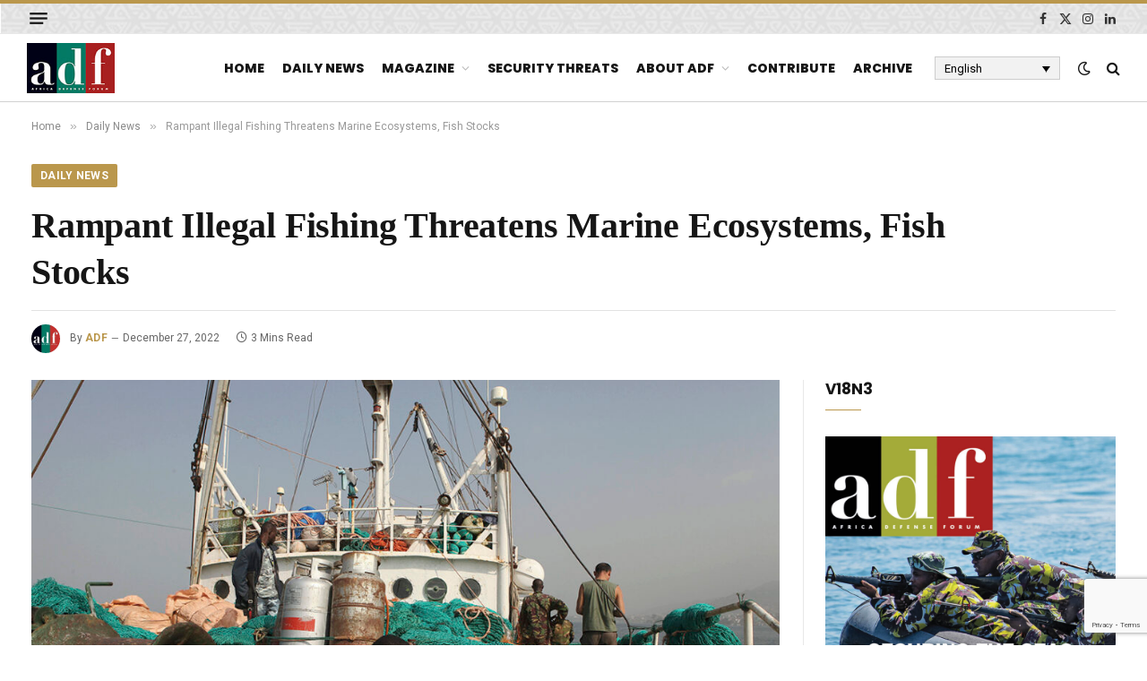

--- FILE ---
content_type: text/html; charset=UTF-8
request_url: https://adf-magazine.com/2022/12/rampant-illegal-fishing-threatens-marine-ecosystems-fish-stocks/
body_size: 22749
content:

<!DOCTYPE html>
<html lang="en-US" class="s-light site-s-light">

<head>

	<meta charset="UTF-8" />
	<meta name="viewport" content="width=device-width, initial-scale=1" />
	
<!-- Author Meta Tags by Molongui Authorship, visit: https://wordpress.org/plugins/molongui-authorship/ -->
<meta name="author" content="ADF">
<!-- /Molongui Authorship -->

<meta name='robots' content='index, follow, max-image-preview:large, max-snippet:-1, max-video-preview:-1' />
	<style>img:is([sizes="auto" i], [sizes^="auto," i]) { contain-intrinsic-size: 3000px 1500px }</style>
	<link rel="alternate" hreflang="en-us" href="https://adf-magazine.com/2022/12/rampant-illegal-fishing-threatens-marine-ecosystems-fish-stocks/" />
<link rel="alternate" hreflang="fr-fr" href="https://adf-magazine.com/fr/2022/12/la-peche-illegale-generalisee-menace-les-ecosystemes-marins-et-les-stocks-de-poissons/" />
<link rel="alternate" hreflang="ar" href="https://adf-magazine.com/ar/2022/12/%d8%aa%d9%81%d8%b4%d9%8a-%d8%a7%d9%84%d8%b5%d9%8a%d8%af-%d8%ba%d9%8a%d8%b1-%d8%a7%d9%84%d9%82%d8%a7%d9%86%d9%88%d9%86%d9%8a-%d9%8a%d9%87%d8%af%d8%af-%d8%a7%d9%84%d9%86%d8%b8%d9%85-%d8%a7%d9%84%d8%a8/" />
<link rel="alternate" hreflang="pt-pt" href="https://adf-magazine.com/pt-pt/2022/12/pesca-ilegal-desenfreada-ameaca-ecossistemas-marinhos-e-unidades-populacionais-de-peixe/" />
<link rel="alternate" hreflang="x-default" href="https://adf-magazine.com/2022/12/rampant-illegal-fishing-threatens-marine-ecosystems-fish-stocks/" />

<!-- Google Tag Manager for WordPress by gtm4wp.com -->
<script data-cfasync="false" data-pagespeed-no-defer>
	var gtm4wp_datalayer_name = "dataLayer";
	var dataLayer = dataLayer || [];

	const gtm4wp_scrollerscript_debugmode         = false;
	const gtm4wp_scrollerscript_callbacktime      = 100;
	const gtm4wp_scrollerscript_readerlocation    = 150;
	const gtm4wp_scrollerscript_contentelementid  = "content";
	const gtm4wp_scrollerscript_scannertime       = 60;
</script>
<!-- End Google Tag Manager for WordPress by gtm4wp.com -->
	<!-- This site is optimized with the Yoast SEO plugin v26.6 - https://yoast.com/wordpress/plugins/seo/ -->
	<title>Rampant Illegal Fishing Threatens Marine Ecosystems, Fish Stocks - Africa Defense Forum</title><link rel="preload" as="image" imagesrcset="https://adf-magazine.com/wp-content/uploads/2022/12/2012-03-15T120000Z_715316835_GM1E83F1IBS01_RTRMADP_3_WESTAFRICA-FISHING-1024x683.jpg 1024w, https://adf-magazine.com/wp-content/uploads/2022/12/2012-03-15T120000Z_715316835_GM1E83F1IBS01_RTRMADP_3_WESTAFRICA-FISHING-300x200.jpg 300w, https://adf-magazine.com/wp-content/uploads/2022/12/2012-03-15T120000Z_715316835_GM1E83F1IBS01_RTRMADP_3_WESTAFRICA-FISHING-768x512.jpg 768w, https://adf-magazine.com/wp-content/uploads/2022/12/2012-03-15T120000Z_715316835_GM1E83F1IBS01_RTRMADP_3_WESTAFRICA-FISHING-272x182.jpg 272w, https://adf-magazine.com/wp-content/uploads/2022/12/2012-03-15T120000Z_715316835_GM1E83F1IBS01_RTRMADP_3_WESTAFRICA-FISHING.jpg 1080w" imagesizes="(max-width: 854px) 100vw, 854px" /><link rel="preload" as="font" href="https://adf-magazine.com/wp-content/themes/smart-mag/css/icons/fonts/ts-icons.woff2?v3.2" type="font/woff2" crossorigin="anonymous" />
	<link rel="canonical" href="https://adf-magazine.com/2022/12/rampant-illegal-fishing-threatens-marine-ecosystems-fish-stocks/" />
	<meta property="og:locale" content="en_US" />
	<meta property="og:type" content="article" />
	<meta property="og:title" content="Rampant Illegal Fishing Threatens Marine Ecosystems, Fish Stocks - Africa Defense Forum" />
	<meta property="og:description" content="ADF STAFF Illegal, unreported and unregulated (IUU) fishing continues to rob the Gulf of Guinea of precious fish stocks and threatens the marine ecosystems necessary for their survival. Maj. Gen. Richard Addo Gyane, commandant of the Kofi Annan International Peacekeeping Training Centre in Ghana, made his frustration with the situation clear during a maritime security" />
	<meta property="og:url" content="https://adf-magazine.com/2022/12/rampant-illegal-fishing-threatens-marine-ecosystems-fish-stocks/" />
	<meta property="og:site_name" content="Africa Defense Forum" />
	<meta property="article:publisher" content="https://www.facebook.com/ADFmagazine/" />
	<meta property="article:published_time" content="2022-12-27T20:43:58+00:00" />
	<meta property="article:modified_time" content="2022-12-27T20:44:21+00:00" />
	<meta property="og:image" content="https://adf-magazine.com/wp-content/uploads/2022/12/2012-03-15T120000Z_715316835_GM1E83F1IBS01_RTRMADP_3_WESTAFRICA-FISHING.jpg" />
	<meta property="og:image:width" content="1080" />
	<meta property="og:image:height" content="720" />
	<meta property="og:image:type" content="image/jpeg" />
	<meta name="author" content="ADF" />
	<meta name="twitter:card" content="summary_large_image" />
	<meta name="twitter:creator" content="@ADFmagazine" />
	<meta name="twitter:site" content="@ADFmagazine" />
	<meta name="twitter:label1" content="Written by" />
	<meta name="twitter:data1" content="ADF" />
	<meta name="twitter:label2" content="Est. reading time" />
	<meta name="twitter:data2" content="3 minutes" />
	<script type="application/ld+json" class="yoast-schema-graph">{"@context":"https://schema.org","@graph":[{"@type":"WebPage","@id":"https://adf-magazine.com/2022/12/rampant-illegal-fishing-threatens-marine-ecosystems-fish-stocks/","url":"https://adf-magazine.com/2022/12/rampant-illegal-fishing-threatens-marine-ecosystems-fish-stocks/","name":"Rampant Illegal Fishing Threatens Marine Ecosystems, Fish Stocks - Africa Defense Forum","isPartOf":{"@id":"https://adf-magazine.com/#website"},"primaryImageOfPage":{"@id":"https://adf-magazine.com/2022/12/rampant-illegal-fishing-threatens-marine-ecosystems-fish-stocks/#primaryimage"},"image":{"@id":"https://adf-magazine.com/2022/12/rampant-illegal-fishing-threatens-marine-ecosystems-fish-stocks/#primaryimage"},"thumbnailUrl":"https://adf-magazine.com/wp-content/uploads/2022/12/2012-03-15T120000Z_715316835_GM1E83F1IBS01_RTRMADP_3_WESTAFRICA-FISHING.jpg","datePublished":"2022-12-27T20:43:58+00:00","dateModified":"2022-12-27T20:44:21+00:00","author":{"@id":"https://adf-magazine.com/#/schema/person/f266a6061389568b5a11465bb38bc025"},"breadcrumb":{"@id":"https://adf-magazine.com/2022/12/rampant-illegal-fishing-threatens-marine-ecosystems-fish-stocks/#breadcrumb"},"inLanguage":"en-US","potentialAction":[{"@type":"ReadAction","target":["https://adf-magazine.com/2022/12/rampant-illegal-fishing-threatens-marine-ecosystems-fish-stocks/"]}]},{"@type":"ImageObject","inLanguage":"en-US","@id":"https://adf-magazine.com/2022/12/rampant-illegal-fishing-threatens-marine-ecosystems-fish-stocks/#primaryimage","url":"https://adf-magazine.com/wp-content/uploads/2022/12/2012-03-15T120000Z_715316835_GM1E83F1IBS01_RTRMADP_3_WESTAFRICA-FISHING.jpg","contentUrl":"https://adf-magazine.com/wp-content/uploads/2022/12/2012-03-15T120000Z_715316835_GM1E83F1IBS01_RTRMADP_3_WESTAFRICA-FISHING.jpg","width":1080,"height":720,"caption":"Sierra Leonean authorities inspect a vessel suspected of illegal fishing. REUTERS"},{"@type":"BreadcrumbList","@id":"https://adf-magazine.com/2022/12/rampant-illegal-fishing-threatens-marine-ecosystems-fish-stocks/#breadcrumb","itemListElement":[{"@type":"ListItem","position":1,"name":"Home","item":"https://adf-magazine.com/"},{"@type":"ListItem","position":2,"name":"Rampant Illegal Fishing Threatens Marine Ecosystems, Fish Stocks"}]},{"@type":"WebSite","@id":"https://adf-magazine.com/#website","url":"https://adf-magazine.com/","name":"Africa Defense Forum","description":"Africa Defense Forum","potentialAction":[{"@type":"SearchAction","target":{"@type":"EntryPoint","urlTemplate":"https://adf-magazine.com/?s={search_term_string}"},"query-input":{"@type":"PropertyValueSpecification","valueRequired":true,"valueName":"search_term_string"}}],"inLanguage":"en-US"},{"@type":"Person","@id":"https://adf-magazine.com/#/schema/person/f266a6061389568b5a11465bb38bc025","name":"ADF","image":{"@type":"ImageObject","inLanguage":"en-US","@id":"https://adf-magazine.com/#/schema/person/image/","url":"https://adf-magazine.com/wp-content/uploads/2024/09/cropped-136329779_2512474528877131_6690496580460977777_n.jpg","contentUrl":"https://adf-magazine.com/wp-content/uploads/2024/09/cropped-136329779_2512474528877131_6690496580460977777_n.jpg","caption":"ADF"},"description":"ADF is a professional military magazine published quarterly by U.S. Africa Command to provide an international forum for African security professionals. ADF covers topics such as counter terrorism strategies, security and defense operations, transnational crime, and all other issues affecting peace, stability, and good governance on the African continent.","sameAs":["https://x.com/ADFmagazine"],"url":"https://adf-magazine.com/author/adf/"}]}</script>
	<!-- / Yoast SEO plugin. -->


<script type='application/javascript'  id='pys-version-script'>console.log('PixelYourSite Free version 11.1.5.1');</script>
<link rel='dns-prefetch' href='//fonts.googleapis.com' />
<link rel="alternate" type="application/rss+xml" title="Africa Defense Forum &raquo; Feed" href="https://adf-magazine.com/feed/" />
<link rel="alternate" type="application/rss+xml" title="Africa Defense Forum &raquo; Comments Feed" href="https://adf-magazine.com/comments/feed/" />
		<!-- This site uses the Google Analytics by MonsterInsights plugin v9.11.0 - Using Analytics tracking - https://www.monsterinsights.com/ -->
							<script src="//www.googletagmanager.com/gtag/js?id=G-DNPFW5X851"  data-cfasync="false" data-wpfc-render="false" type="text/javascript" async></script>
			<script data-cfasync="false" data-wpfc-render="false" type="text/javascript">
				var mi_version = '9.11.0';
				var mi_track_user = true;
				var mi_no_track_reason = '';
								var MonsterInsightsDefaultLocations = {"page_location":"https:\/\/adf-magazine.com\/2022\/12\/rampant-illegal-fishing-threatens-marine-ecosystems-fish-stocks\/"};
								if ( typeof MonsterInsightsPrivacyGuardFilter === 'function' ) {
					var MonsterInsightsLocations = (typeof MonsterInsightsExcludeQuery === 'object') ? MonsterInsightsPrivacyGuardFilter( MonsterInsightsExcludeQuery ) : MonsterInsightsPrivacyGuardFilter( MonsterInsightsDefaultLocations );
				} else {
					var MonsterInsightsLocations = (typeof MonsterInsightsExcludeQuery === 'object') ? MonsterInsightsExcludeQuery : MonsterInsightsDefaultLocations;
				}

								var disableStrs = [
										'ga-disable-G-DNPFW5X851',
									];

				/* Function to detect opted out users */
				function __gtagTrackerIsOptedOut() {
					for (var index = 0; index < disableStrs.length; index++) {
						if (document.cookie.indexOf(disableStrs[index] + '=true') > -1) {
							return true;
						}
					}

					return false;
				}

				/* Disable tracking if the opt-out cookie exists. */
				if (__gtagTrackerIsOptedOut()) {
					for (var index = 0; index < disableStrs.length; index++) {
						window[disableStrs[index]] = true;
					}
				}

				/* Opt-out function */
				function __gtagTrackerOptout() {
					for (var index = 0; index < disableStrs.length; index++) {
						document.cookie = disableStrs[index] + '=true; expires=Thu, 31 Dec 2099 23:59:59 UTC; path=/';
						window[disableStrs[index]] = true;
					}
				}

				if ('undefined' === typeof gaOptout) {
					function gaOptout() {
						__gtagTrackerOptout();
					}
				}
								window.dataLayer = window.dataLayer || [];

				window.MonsterInsightsDualTracker = {
					helpers: {},
					trackers: {},
				};
				if (mi_track_user) {
					function __gtagDataLayer() {
						dataLayer.push(arguments);
					}

					function __gtagTracker(type, name, parameters) {
						if (!parameters) {
							parameters = {};
						}

						if (parameters.send_to) {
							__gtagDataLayer.apply(null, arguments);
							return;
						}

						if (type === 'event') {
														parameters.send_to = monsterinsights_frontend.v4_id;
							var hookName = name;
							if (typeof parameters['event_category'] !== 'undefined') {
								hookName = parameters['event_category'] + ':' + name;
							}

							if (typeof MonsterInsightsDualTracker.trackers[hookName] !== 'undefined') {
								MonsterInsightsDualTracker.trackers[hookName](parameters);
							} else {
								__gtagDataLayer('event', name, parameters);
							}
							
						} else {
							__gtagDataLayer.apply(null, arguments);
						}
					}

					__gtagTracker('js', new Date());
					__gtagTracker('set', {
						'developer_id.dZGIzZG': true,
											});
					if ( MonsterInsightsLocations.page_location ) {
						__gtagTracker('set', MonsterInsightsLocations);
					}
										__gtagTracker('config', 'G-DNPFW5X851', {"forceSSL":"true","link_attribution":"true"} );
										window.gtag = __gtagTracker;										(function () {
						/* https://developers.google.com/analytics/devguides/collection/analyticsjs/ */
						/* ga and __gaTracker compatibility shim. */
						var noopfn = function () {
							return null;
						};
						var newtracker = function () {
							return new Tracker();
						};
						var Tracker = function () {
							return null;
						};
						var p = Tracker.prototype;
						p.get = noopfn;
						p.set = noopfn;
						p.send = function () {
							var args = Array.prototype.slice.call(arguments);
							args.unshift('send');
							__gaTracker.apply(null, args);
						};
						var __gaTracker = function () {
							var len = arguments.length;
							if (len === 0) {
								return;
							}
							var f = arguments[len - 1];
							if (typeof f !== 'object' || f === null || typeof f.hitCallback !== 'function') {
								if ('send' === arguments[0]) {
									var hitConverted, hitObject = false, action;
									if ('event' === arguments[1]) {
										if ('undefined' !== typeof arguments[3]) {
											hitObject = {
												'eventAction': arguments[3],
												'eventCategory': arguments[2],
												'eventLabel': arguments[4],
												'value': arguments[5] ? arguments[5] : 1,
											}
										}
									}
									if ('pageview' === arguments[1]) {
										if ('undefined' !== typeof arguments[2]) {
											hitObject = {
												'eventAction': 'page_view',
												'page_path': arguments[2],
											}
										}
									}
									if (typeof arguments[2] === 'object') {
										hitObject = arguments[2];
									}
									if (typeof arguments[5] === 'object') {
										Object.assign(hitObject, arguments[5]);
									}
									if ('undefined' !== typeof arguments[1].hitType) {
										hitObject = arguments[1];
										if ('pageview' === hitObject.hitType) {
											hitObject.eventAction = 'page_view';
										}
									}
									if (hitObject) {
										action = 'timing' === arguments[1].hitType ? 'timing_complete' : hitObject.eventAction;
										hitConverted = mapArgs(hitObject);
										__gtagTracker('event', action, hitConverted);
									}
								}
								return;
							}

							function mapArgs(args) {
								var arg, hit = {};
								var gaMap = {
									'eventCategory': 'event_category',
									'eventAction': 'event_action',
									'eventLabel': 'event_label',
									'eventValue': 'event_value',
									'nonInteraction': 'non_interaction',
									'timingCategory': 'event_category',
									'timingVar': 'name',
									'timingValue': 'value',
									'timingLabel': 'event_label',
									'page': 'page_path',
									'location': 'page_location',
									'title': 'page_title',
									'referrer' : 'page_referrer',
								};
								for (arg in args) {
																		if (!(!args.hasOwnProperty(arg) || !gaMap.hasOwnProperty(arg))) {
										hit[gaMap[arg]] = args[arg];
									} else {
										hit[arg] = args[arg];
									}
								}
								return hit;
							}

							try {
								f.hitCallback();
							} catch (ex) {
							}
						};
						__gaTracker.create = newtracker;
						__gaTracker.getByName = newtracker;
						__gaTracker.getAll = function () {
							return [];
						};
						__gaTracker.remove = noopfn;
						__gaTracker.loaded = true;
						window['__gaTracker'] = __gaTracker;
					})();
									} else {
										console.log("");
					(function () {
						function __gtagTracker() {
							return null;
						}

						window['__gtagTracker'] = __gtagTracker;
						window['gtag'] = __gtagTracker;
					})();
									}
			</script>
							<!-- / Google Analytics by MonsterInsights -->
		<script type="text/javascript">
/* <![CDATA[ */
window._wpemojiSettings = {"baseUrl":"https:\/\/s.w.org\/images\/core\/emoji\/16.0.1\/72x72\/","ext":".png","svgUrl":"https:\/\/s.w.org\/images\/core\/emoji\/16.0.1\/svg\/","svgExt":".svg","source":{"concatemoji":"https:\/\/adf-magazine.com\/wp-includes\/js\/wp-emoji-release.min.js?ver=6.8.3"}};
/*! This file is auto-generated */
!function(s,n){var o,i,e;function c(e){try{var t={supportTests:e,timestamp:(new Date).valueOf()};sessionStorage.setItem(o,JSON.stringify(t))}catch(e){}}function p(e,t,n){e.clearRect(0,0,e.canvas.width,e.canvas.height),e.fillText(t,0,0);var t=new Uint32Array(e.getImageData(0,0,e.canvas.width,e.canvas.height).data),a=(e.clearRect(0,0,e.canvas.width,e.canvas.height),e.fillText(n,0,0),new Uint32Array(e.getImageData(0,0,e.canvas.width,e.canvas.height).data));return t.every(function(e,t){return e===a[t]})}function u(e,t){e.clearRect(0,0,e.canvas.width,e.canvas.height),e.fillText(t,0,0);for(var n=e.getImageData(16,16,1,1),a=0;a<n.data.length;a++)if(0!==n.data[a])return!1;return!0}function f(e,t,n,a){switch(t){case"flag":return n(e,"\ud83c\udff3\ufe0f\u200d\u26a7\ufe0f","\ud83c\udff3\ufe0f\u200b\u26a7\ufe0f")?!1:!n(e,"\ud83c\udde8\ud83c\uddf6","\ud83c\udde8\u200b\ud83c\uddf6")&&!n(e,"\ud83c\udff4\udb40\udc67\udb40\udc62\udb40\udc65\udb40\udc6e\udb40\udc67\udb40\udc7f","\ud83c\udff4\u200b\udb40\udc67\u200b\udb40\udc62\u200b\udb40\udc65\u200b\udb40\udc6e\u200b\udb40\udc67\u200b\udb40\udc7f");case"emoji":return!a(e,"\ud83e\udedf")}return!1}function g(e,t,n,a){var r="undefined"!=typeof WorkerGlobalScope&&self instanceof WorkerGlobalScope?new OffscreenCanvas(300,150):s.createElement("canvas"),o=r.getContext("2d",{willReadFrequently:!0}),i=(o.textBaseline="top",o.font="600 32px Arial",{});return e.forEach(function(e){i[e]=t(o,e,n,a)}),i}function t(e){var t=s.createElement("script");t.src=e,t.defer=!0,s.head.appendChild(t)}"undefined"!=typeof Promise&&(o="wpEmojiSettingsSupports",i=["flag","emoji"],n.supports={everything:!0,everythingExceptFlag:!0},e=new Promise(function(e){s.addEventListener("DOMContentLoaded",e,{once:!0})}),new Promise(function(t){var n=function(){try{var e=JSON.parse(sessionStorage.getItem(o));if("object"==typeof e&&"number"==typeof e.timestamp&&(new Date).valueOf()<e.timestamp+604800&&"object"==typeof e.supportTests)return e.supportTests}catch(e){}return null}();if(!n){if("undefined"!=typeof Worker&&"undefined"!=typeof OffscreenCanvas&&"undefined"!=typeof URL&&URL.createObjectURL&&"undefined"!=typeof Blob)try{var e="postMessage("+g.toString()+"("+[JSON.stringify(i),f.toString(),p.toString(),u.toString()].join(",")+"));",a=new Blob([e],{type:"text/javascript"}),r=new Worker(URL.createObjectURL(a),{name:"wpTestEmojiSupports"});return void(r.onmessage=function(e){c(n=e.data),r.terminate(),t(n)})}catch(e){}c(n=g(i,f,p,u))}t(n)}).then(function(e){for(var t in e)n.supports[t]=e[t],n.supports.everything=n.supports.everything&&n.supports[t],"flag"!==t&&(n.supports.everythingExceptFlag=n.supports.everythingExceptFlag&&n.supports[t]);n.supports.everythingExceptFlag=n.supports.everythingExceptFlag&&!n.supports.flag,n.DOMReady=!1,n.readyCallback=function(){n.DOMReady=!0}}).then(function(){return e}).then(function(){var e;n.supports.everything||(n.readyCallback(),(e=n.source||{}).concatemoji?t(e.concatemoji):e.wpemoji&&e.twemoji&&(t(e.twemoji),t(e.wpemoji)))}))}((window,document),window._wpemojiSettings);
/* ]]> */
</script>
<style type="text/css" media="all">
.wpautoterms-footer{background-color:#ffffff;text-align:center;}
.wpautoterms-footer a{color:#000000;font-family:Arial, sans-serif;font-size:14px;}
.wpautoterms-footer .separator{color:#cccccc;font-family:Arial, sans-serif;font-size:14px;}</style>
<style id='wp-emoji-styles-inline-css' type='text/css'>

	img.wp-smiley, img.emoji {
		display: inline !important;
		border: none !important;
		box-shadow: none !important;
		height: 1em !important;
		width: 1em !important;
		margin: 0 0.07em !important;
		vertical-align: -0.1em !important;
		background: none !important;
		padding: 0 !important;
	}
</style>
<link rel='stylesheet' id='wp-block-library-css' href='https://adf-magazine.com/wp-includes/css/dist/block-library/style.min.css?ver=6.8.3' type='text/css' media='all' />
<style id='classic-theme-styles-inline-css' type='text/css'>
/*! This file is auto-generated */
.wp-block-button__link{color:#fff;background-color:#32373c;border-radius:9999px;box-shadow:none;text-decoration:none;padding:calc(.667em + 2px) calc(1.333em + 2px);font-size:1.125em}.wp-block-file__button{background:#32373c;color:#fff;text-decoration:none}
</style>
<style id='global-styles-inline-css' type='text/css'>
:root{--wp--preset--aspect-ratio--square: 1;--wp--preset--aspect-ratio--4-3: 4/3;--wp--preset--aspect-ratio--3-4: 3/4;--wp--preset--aspect-ratio--3-2: 3/2;--wp--preset--aspect-ratio--2-3: 2/3;--wp--preset--aspect-ratio--16-9: 16/9;--wp--preset--aspect-ratio--9-16: 9/16;--wp--preset--color--black: #000000;--wp--preset--color--cyan-bluish-gray: #abb8c3;--wp--preset--color--white: #ffffff;--wp--preset--color--pale-pink: #f78da7;--wp--preset--color--vivid-red: #cf2e2e;--wp--preset--color--luminous-vivid-orange: #ff6900;--wp--preset--color--luminous-vivid-amber: #fcb900;--wp--preset--color--light-green-cyan: #7bdcb5;--wp--preset--color--vivid-green-cyan: #00d084;--wp--preset--color--pale-cyan-blue: #8ed1fc;--wp--preset--color--vivid-cyan-blue: #0693e3;--wp--preset--color--vivid-purple: #9b51e0;--wp--preset--gradient--vivid-cyan-blue-to-vivid-purple: linear-gradient(135deg,rgba(6,147,227,1) 0%,rgb(155,81,224) 100%);--wp--preset--gradient--light-green-cyan-to-vivid-green-cyan: linear-gradient(135deg,rgb(122,220,180) 0%,rgb(0,208,130) 100%);--wp--preset--gradient--luminous-vivid-amber-to-luminous-vivid-orange: linear-gradient(135deg,rgba(252,185,0,1) 0%,rgba(255,105,0,1) 100%);--wp--preset--gradient--luminous-vivid-orange-to-vivid-red: linear-gradient(135deg,rgba(255,105,0,1) 0%,rgb(207,46,46) 100%);--wp--preset--gradient--very-light-gray-to-cyan-bluish-gray: linear-gradient(135deg,rgb(238,238,238) 0%,rgb(169,184,195) 100%);--wp--preset--gradient--cool-to-warm-spectrum: linear-gradient(135deg,rgb(74,234,220) 0%,rgb(151,120,209) 20%,rgb(207,42,186) 40%,rgb(238,44,130) 60%,rgb(251,105,98) 80%,rgb(254,248,76) 100%);--wp--preset--gradient--blush-light-purple: linear-gradient(135deg,rgb(255,206,236) 0%,rgb(152,150,240) 100%);--wp--preset--gradient--blush-bordeaux: linear-gradient(135deg,rgb(254,205,165) 0%,rgb(254,45,45) 50%,rgb(107,0,62) 100%);--wp--preset--gradient--luminous-dusk: linear-gradient(135deg,rgb(255,203,112) 0%,rgb(199,81,192) 50%,rgb(65,88,208) 100%);--wp--preset--gradient--pale-ocean: linear-gradient(135deg,rgb(255,245,203) 0%,rgb(182,227,212) 50%,rgb(51,167,181) 100%);--wp--preset--gradient--electric-grass: linear-gradient(135deg,rgb(202,248,128) 0%,rgb(113,206,126) 100%);--wp--preset--gradient--midnight: linear-gradient(135deg,rgb(2,3,129) 0%,rgb(40,116,252) 100%);--wp--preset--font-size--small: 13px;--wp--preset--font-size--medium: 20px;--wp--preset--font-size--large: 36px;--wp--preset--font-size--x-large: 42px;--wp--preset--spacing--20: 0.44rem;--wp--preset--spacing--30: 0.67rem;--wp--preset--spacing--40: 1rem;--wp--preset--spacing--50: 1.5rem;--wp--preset--spacing--60: 2.25rem;--wp--preset--spacing--70: 3.38rem;--wp--preset--spacing--80: 5.06rem;--wp--preset--shadow--natural: 6px 6px 9px rgba(0, 0, 0, 0.2);--wp--preset--shadow--deep: 12px 12px 50px rgba(0, 0, 0, 0.4);--wp--preset--shadow--sharp: 6px 6px 0px rgba(0, 0, 0, 0.2);--wp--preset--shadow--outlined: 6px 6px 0px -3px rgba(255, 255, 255, 1), 6px 6px rgba(0, 0, 0, 1);--wp--preset--shadow--crisp: 6px 6px 0px rgba(0, 0, 0, 1);}:where(.is-layout-flex){gap: 0.5em;}:where(.is-layout-grid){gap: 0.5em;}body .is-layout-flex{display: flex;}.is-layout-flex{flex-wrap: wrap;align-items: center;}.is-layout-flex > :is(*, div){margin: 0;}body .is-layout-grid{display: grid;}.is-layout-grid > :is(*, div){margin: 0;}:where(.wp-block-columns.is-layout-flex){gap: 2em;}:where(.wp-block-columns.is-layout-grid){gap: 2em;}:where(.wp-block-post-template.is-layout-flex){gap: 1.25em;}:where(.wp-block-post-template.is-layout-grid){gap: 1.25em;}.has-black-color{color: var(--wp--preset--color--black) !important;}.has-cyan-bluish-gray-color{color: var(--wp--preset--color--cyan-bluish-gray) !important;}.has-white-color{color: var(--wp--preset--color--white) !important;}.has-pale-pink-color{color: var(--wp--preset--color--pale-pink) !important;}.has-vivid-red-color{color: var(--wp--preset--color--vivid-red) !important;}.has-luminous-vivid-orange-color{color: var(--wp--preset--color--luminous-vivid-orange) !important;}.has-luminous-vivid-amber-color{color: var(--wp--preset--color--luminous-vivid-amber) !important;}.has-light-green-cyan-color{color: var(--wp--preset--color--light-green-cyan) !important;}.has-vivid-green-cyan-color{color: var(--wp--preset--color--vivid-green-cyan) !important;}.has-pale-cyan-blue-color{color: var(--wp--preset--color--pale-cyan-blue) !important;}.has-vivid-cyan-blue-color{color: var(--wp--preset--color--vivid-cyan-blue) !important;}.has-vivid-purple-color{color: var(--wp--preset--color--vivid-purple) !important;}.has-black-background-color{background-color: var(--wp--preset--color--black) !important;}.has-cyan-bluish-gray-background-color{background-color: var(--wp--preset--color--cyan-bluish-gray) !important;}.has-white-background-color{background-color: var(--wp--preset--color--white) !important;}.has-pale-pink-background-color{background-color: var(--wp--preset--color--pale-pink) !important;}.has-vivid-red-background-color{background-color: var(--wp--preset--color--vivid-red) !important;}.has-luminous-vivid-orange-background-color{background-color: var(--wp--preset--color--luminous-vivid-orange) !important;}.has-luminous-vivid-amber-background-color{background-color: var(--wp--preset--color--luminous-vivid-amber) !important;}.has-light-green-cyan-background-color{background-color: var(--wp--preset--color--light-green-cyan) !important;}.has-vivid-green-cyan-background-color{background-color: var(--wp--preset--color--vivid-green-cyan) !important;}.has-pale-cyan-blue-background-color{background-color: var(--wp--preset--color--pale-cyan-blue) !important;}.has-vivid-cyan-blue-background-color{background-color: var(--wp--preset--color--vivid-cyan-blue) !important;}.has-vivid-purple-background-color{background-color: var(--wp--preset--color--vivid-purple) !important;}.has-black-border-color{border-color: var(--wp--preset--color--black) !important;}.has-cyan-bluish-gray-border-color{border-color: var(--wp--preset--color--cyan-bluish-gray) !important;}.has-white-border-color{border-color: var(--wp--preset--color--white) !important;}.has-pale-pink-border-color{border-color: var(--wp--preset--color--pale-pink) !important;}.has-vivid-red-border-color{border-color: var(--wp--preset--color--vivid-red) !important;}.has-luminous-vivid-orange-border-color{border-color: var(--wp--preset--color--luminous-vivid-orange) !important;}.has-luminous-vivid-amber-border-color{border-color: var(--wp--preset--color--luminous-vivid-amber) !important;}.has-light-green-cyan-border-color{border-color: var(--wp--preset--color--light-green-cyan) !important;}.has-vivid-green-cyan-border-color{border-color: var(--wp--preset--color--vivid-green-cyan) !important;}.has-pale-cyan-blue-border-color{border-color: var(--wp--preset--color--pale-cyan-blue) !important;}.has-vivid-cyan-blue-border-color{border-color: var(--wp--preset--color--vivid-cyan-blue) !important;}.has-vivid-purple-border-color{border-color: var(--wp--preset--color--vivid-purple) !important;}.has-vivid-cyan-blue-to-vivid-purple-gradient-background{background: var(--wp--preset--gradient--vivid-cyan-blue-to-vivid-purple) !important;}.has-light-green-cyan-to-vivid-green-cyan-gradient-background{background: var(--wp--preset--gradient--light-green-cyan-to-vivid-green-cyan) !important;}.has-luminous-vivid-amber-to-luminous-vivid-orange-gradient-background{background: var(--wp--preset--gradient--luminous-vivid-amber-to-luminous-vivid-orange) !important;}.has-luminous-vivid-orange-to-vivid-red-gradient-background{background: var(--wp--preset--gradient--luminous-vivid-orange-to-vivid-red) !important;}.has-very-light-gray-to-cyan-bluish-gray-gradient-background{background: var(--wp--preset--gradient--very-light-gray-to-cyan-bluish-gray) !important;}.has-cool-to-warm-spectrum-gradient-background{background: var(--wp--preset--gradient--cool-to-warm-spectrum) !important;}.has-blush-light-purple-gradient-background{background: var(--wp--preset--gradient--blush-light-purple) !important;}.has-blush-bordeaux-gradient-background{background: var(--wp--preset--gradient--blush-bordeaux) !important;}.has-luminous-dusk-gradient-background{background: var(--wp--preset--gradient--luminous-dusk) !important;}.has-pale-ocean-gradient-background{background: var(--wp--preset--gradient--pale-ocean) !important;}.has-electric-grass-gradient-background{background: var(--wp--preset--gradient--electric-grass) !important;}.has-midnight-gradient-background{background: var(--wp--preset--gradient--midnight) !important;}.has-small-font-size{font-size: var(--wp--preset--font-size--small) !important;}.has-medium-font-size{font-size: var(--wp--preset--font-size--medium) !important;}.has-large-font-size{font-size: var(--wp--preset--font-size--large) !important;}.has-x-large-font-size{font-size: var(--wp--preset--font-size--x-large) !important;}
:where(.wp-block-post-template.is-layout-flex){gap: 1.25em;}:where(.wp-block-post-template.is-layout-grid){gap: 1.25em;}
:where(.wp-block-columns.is-layout-flex){gap: 2em;}:where(.wp-block-columns.is-layout-grid){gap: 2em;}
:root :where(.wp-block-pullquote){font-size: 1.5em;line-height: 1.6;}
</style>
<link rel='stylesheet' id='wpautoterms_css-css' href='https://adf-magazine.com/wp-content/plugins/auto-terms-of-service-and-privacy-policy/css/wpautoterms.css?ver=6.8.3' type='text/css' media='all' />
<link rel='stylesheet' id='contact-form-7-css' href='https://adf-magazine.com/wp-content/plugins/contact-form-7/includes/css/styles.css?ver=6.1.4' type='text/css' media='all' />
<link rel='stylesheet' id='wpml-legacy-dropdown-0-css' href='https://adf-magazine.com/wp-content/plugins/sitepress-multilingual-cms/templates/language-switchers/legacy-dropdown/style.min.css?ver=1' type='text/css' media='all' />
<style id='wpml-legacy-dropdown-0-inline-css' type='text/css'>
.wpml-ls-statics-shortcode_actions{background-color:#f2f2f2;}.wpml-ls-statics-shortcode_actions, .wpml-ls-statics-shortcode_actions .wpml-ls-sub-menu, .wpml-ls-statics-shortcode_actions a {border-color:#cdcdcd;}.wpml-ls-statics-shortcode_actions a, .wpml-ls-statics-shortcode_actions .wpml-ls-sub-menu a, .wpml-ls-statics-shortcode_actions .wpml-ls-sub-menu a:link, .wpml-ls-statics-shortcode_actions li:not(.wpml-ls-current-language) .wpml-ls-link, .wpml-ls-statics-shortcode_actions li:not(.wpml-ls-current-language) .wpml-ls-link:link {color:#000000;background-color:#f2f2f2;}.wpml-ls-statics-shortcode_actions .wpml-ls-sub-menu a:hover,.wpml-ls-statics-shortcode_actions .wpml-ls-sub-menu a:focus, .wpml-ls-statics-shortcode_actions .wpml-ls-sub-menu a:link:hover, .wpml-ls-statics-shortcode_actions .wpml-ls-sub-menu a:link:focus {color:#000000;background-color:#f2f2f2;}.wpml-ls-statics-shortcode_actions .wpml-ls-current-language > a {color:#000000;background-color:#f2f2f2;}.wpml-ls-statics-shortcode_actions .wpml-ls-current-language:hover>a, .wpml-ls-statics-shortcode_actions .wpml-ls-current-language>a:focus {color:#000000;background-color:#f2f2f2;}
</style>
<link rel='stylesheet' id='wpml-menu-item-0-css' href='https://adf-magazine.com/wp-content/plugins/sitepress-multilingual-cms/templates/language-switchers/menu-item/style.min.css?ver=1' type='text/css' media='all' />
<link rel='stylesheet' id='wp-components-css' href='https://adf-magazine.com/wp-includes/css/dist/components/style.min.css?ver=6.8.3' type='text/css' media='all' />
<link rel='stylesheet' id='godaddy-styles-css' href='https://adf-magazine.com/wp-content/mu-plugins/vendor/wpex/godaddy-launch/includes/Dependencies/GoDaddy/Styles/build/latest.css?ver=2.0.2' type='text/css' media='all' />
<link rel='stylesheet' id='smartmag-core-css' href='https://adf-magazine.com/wp-content/themes/smart-mag/style.css?ver=10.3.2' type='text/css' media='all' />
<link rel='stylesheet' id='smartmag-fonts-css' href='https://fonts.googleapis.com/css?family=Roboto%3A400%2C400i%2C500%2C700' type='text/css' media='all' />
<link rel='stylesheet' id='smartmag-magnific-popup-css' href='https://adf-magazine.com/wp-content/themes/smart-mag/css/lightbox.css?ver=10.3.2' type='text/css' media='all' />
<link rel='stylesheet' id='smartmag-icons-css' href='https://adf-magazine.com/wp-content/themes/smart-mag/css/icons/icons.css?ver=10.3.2' type='text/css' media='all' />
<link rel='stylesheet' id='smartmag-skin-css' href='https://adf-magazine.com/wp-content/themes/smart-mag/css/skin-thezine.css?ver=10.3.2' type='text/css' media='all' />
<style id='smartmag-skin-inline-css' type='text/css'>
:root { --c-main: #dd3333;
--c-main-rgb: 221,51,51;
--title-font: Helvetica, system-ui, -apple-system, "Segoe UI", Arial, sans-serif;
--h-font: Helvetica, system-ui, -apple-system, "Segoe UI", Arial, sans-serif;
--title-font: Georgia, serif;
--main-width: 1300px; }
.s-dark body { background-color: #000000; }
.smart-head-main { --main-width: 0px; --c-shadow: rgba(255,255,255,0.05); }
.smart-head-main .smart-head-top { --head-h: 38px; background-color: #ffffff; }
.s-dark .smart-head-main .smart-head-top,
.smart-head-main .s-dark.smart-head-top { background-color: rgba(10,5,5,0); }
.smart-head-main .smart-head-top { background-repeat: no-repeat; background-position: center center; background-size: cover; background-image: url(https://adf-magazine.com/wp-content/uploads/2024/12/TopBanner.jpg); border-bottom-width: 1px; border-bottom-color: #d3d3d3; }
.smart-head-main .smart-head-mid { --head-h: 76px; border-bottom-width: 1px; border-bottom-color: #d1d1d1; }
.navigation { font-family: "Poppins", system-ui, -apple-system, "Segoe UI", Arial, sans-serif; }
.navigation-main .menu > li > a { font-family: "Poppins", system-ui, -apple-system, "Segoe UI", Arial, sans-serif; font-size: 14px; font-weight: 800; font-style: normal; text-transform: uppercase; letter-spacing: 0em; }
.navigation-main .menu > li li a { font-family: Helvetica, system-ui, -apple-system, "Segoe UI", Arial, sans-serif; font-size: 14px; font-weight: 500; font-style: normal; text-transform: initial; }
.navigation-main { --nav-items-space: 10px; }
.smart-head-mobile .smart-head-top { background-repeat: no-repeat; background-position: center center; background-size: cover; background-image: url(https://adf-magazine.com/wp-content/uploads/2024/12/TopBanner.jpg); }
.smart-head-mobile .smart-head-mid { border-bottom-width: 1px; border-bottom-color: #dd3333; }
.mobile-menu { font-family: "Poppins", system-ui, -apple-system, "Segoe UI", Arial, sans-serif; font-size: 13px; text-transform: uppercase; }
.smart-head-main .offcanvas-toggle { transform: scale(0.75); }
.smart-head .h-text { width: 140px; }
.post-title a { --c-a-hover: #686868; }
.block-head .heading { font-family: "Poppins", system-ui, -apple-system, "Segoe UI", Arial, sans-serif; }
.entry-content { font-size: 19px; line-height: 1.55; }
.s-head-modern .sub-title { font-size: 22px; }
@media (min-width: 941px) and (max-width: 1200px) { .navigation-main .menu > li > a { font-size: calc(10px + (14px - 10px) * .7); } }


body.category-327,
body.post-cat-327 { 
--c-main: #ba974c; 
}


.term-color-327 { --c-main: #ba974c; }
.navigation .menu-cat-327 { --c-term: #ba974c; }


body.category-5,
body.post-cat-5 { 
--c-main: #357965; 
}


.term-color-5 { --c-main: #357965; }
.navigation .menu-cat-5 { --c-term: #357965; }

</style>
<link rel='stylesheet' id='smartmag-gfonts-custom-css' href='https://fonts.googleapis.com/css?family=Poppins%3A400%2C500%2C600%2C700%2C800' type='text/css' media='all' />
<script type="text/javascript" id="jquery-core-js-extra">
/* <![CDATA[ */
var pysFacebookRest = {"restApiUrl":"https:\/\/adf-magazine.com\/wp-json\/pys-facebook\/v1\/event","debug":""};
/* ]]> */
</script>
<script type="text/javascript" src="https://adf-magazine.com/wp-includes/js/jquery/jquery.min.js?ver=3.7.1" id="jquery-core-js"></script>
<script type="text/javascript" src="https://adf-magazine.com/wp-includes/js/jquery/jquery-migrate.min.js?ver=3.4.1" id="jquery-migrate-js"></script>
<script type="text/javascript" src="https://adf-magazine.com/wp-includes/js/dist/dom-ready.min.js?ver=f77871ff7694fffea381" id="wp-dom-ready-js"></script>
<script type="text/javascript" src="https://adf-magazine.com/wp-content/plugins/auto-terms-of-service-and-privacy-policy/js/base.js?ver=3.0.4" id="wpautoterms_base-js"></script>
<script type="text/javascript" id="smartmag-lazy-inline-js-after">
/* <![CDATA[ */
/**
 * @copyright ThemeSphere
 * @preserve
 */
var BunyadLazy={};BunyadLazy.load=function(){function a(e,n){var t={};e.dataset.bgset&&e.dataset.sizes?(t.sizes=e.dataset.sizes,t.srcset=e.dataset.bgset):t.src=e.dataset.bgsrc,function(t){var a=t.dataset.ratio;if(0<a){const e=t.parentElement;if(e.classList.contains("media-ratio")){const n=e.style;n.getPropertyValue("--a-ratio")||(n.paddingBottom=100/a+"%")}}}(e);var a,o=document.createElement("img");for(a in o.onload=function(){var t="url('"+(o.currentSrc||o.src)+"')",a=e.style;a.backgroundImage!==t&&requestAnimationFrame(()=>{a.backgroundImage=t,n&&n()}),o.onload=null,o.onerror=null,o=null},o.onerror=o.onload,t)o.setAttribute(a,t[a]);o&&o.complete&&0<o.naturalWidth&&o.onload&&o.onload()}function e(t){t.dataset.loaded||a(t,()=>{document.dispatchEvent(new Event("lazyloaded")),t.dataset.loaded=1})}function n(t){"complete"===document.readyState?t():window.addEventListener("load",t)}return{initEarly:function(){var t,a=()=>{document.querySelectorAll(".img.bg-cover:not(.lazyload)").forEach(e)};"complete"!==document.readyState?(t=setInterval(a,150),n(()=>{a(),clearInterval(t)})):a()},callOnLoad:n,initBgImages:function(t){t&&n(()=>{document.querySelectorAll(".img.bg-cover").forEach(e)})},bgLoad:a}}(),BunyadLazy.load.initEarly();
/* ]]> */
</script>
<script type="text/javascript" src="https://adf-magazine.com/wp-content/plugins/google-analytics-for-wordpress/assets/js/frontend-gtag.min.js?ver=9.11.0" id="monsterinsights-frontend-script-js" async="async" data-wp-strategy="async"></script>
<script data-cfasync="false" data-wpfc-render="false" type="text/javascript" id='monsterinsights-frontend-script-js-extra'>/* <![CDATA[ */
var monsterinsights_frontend = {"js_events_tracking":"true","download_extensions":"doc,pdf,ppt,zip,xls,docx,pptx,xlsx","inbound_paths":"[{\"path\":\"\\\/go\\\/\",\"label\":\"affiliate\"},{\"path\":\"\\\/recommend\\\/\",\"label\":\"affiliate\"}]","home_url":"https:\/\/adf-magazine.com","hash_tracking":"false","v4_id":"G-DNPFW5X851"};/* ]]> */
</script>
<script type="text/javascript" src="https://adf-magazine.com/wp-content/plugins/sitepress-multilingual-cms/templates/language-switchers/legacy-dropdown/script.min.js?ver=1" id="wpml-legacy-dropdown-0-js"></script>
<script type="text/javascript" src="https://adf-magazine.com/wp-content/plugins/duracelltomi-google-tag-manager/dist/js/analytics-talk-content-tracking.js?ver=1.22.3" id="gtm4wp-scroll-tracking-js"></script>
<script type="text/javascript" src="https://adf-magazine.com/wp-content/plugins/pixelyoursite/dist/scripts/jquery.bind-first-0.2.3.min.js?ver=0.2.3" id="jquery-bind-first-js"></script>
<script type="text/javascript" src="https://adf-magazine.com/wp-content/plugins/pixelyoursite/dist/scripts/js.cookie-2.1.3.min.js?ver=2.1.3" id="js-cookie-pys-js"></script>
<script type="text/javascript" src="https://adf-magazine.com/wp-content/plugins/pixelyoursite/dist/scripts/tld.min.js?ver=2.3.1" id="js-tld-js"></script>
<script type="text/javascript" id="pys-js-extra">
/* <![CDATA[ */
var pysOptions = {"staticEvents":{"facebook":{"init_event":[{"delay":0,"type":"static","ajaxFire":false,"name":"PageView","pixelIds":["1398998320281815"],"eventID":"bddaa237-c01f-4dfd-884d-cf4c12284168","params":{"post_category":"Daily News","page_title":"Rampant Illegal Fishing Threatens Marine Ecosystems, Fish Stocks","post_type":"post","post_id":57667,"plugin":"PixelYourSite","user_role":"guest","event_url":"adf-magazine.com\/2022\/12\/rampant-illegal-fishing-threatens-marine-ecosystems-fish-stocks\/"},"e_id":"init_event","ids":[],"hasTimeWindow":false,"timeWindow":0,"woo_order":"","edd_order":""}]}},"dynamicEvents":[],"triggerEvents":[],"triggerEventTypes":[],"facebook":{"pixelIds":["1398998320281815"],"advancedMatching":[],"advancedMatchingEnabled":true,"removeMetadata":true,"wooVariableAsSimple":false,"serverApiEnabled":true,"wooCRSendFromServer":false,"send_external_id":null,"enabled_medical":false,"do_not_track_medical_param":["event_url","post_title","page_title","landing_page","content_name","categories","category_name","tags"],"meta_ldu":false},"debug":"","siteUrl":"https:\/\/adf-magazine.com","ajaxUrl":"https:\/\/adf-magazine.com\/wp-admin\/admin-ajax.php","ajax_event":"a34d834e19","enable_remove_download_url_param":"1","cookie_duration":"7","last_visit_duration":"60","enable_success_send_form":"","ajaxForServerEvent":"1","ajaxForServerStaticEvent":"1","useSendBeacon":"1","send_external_id":"1","external_id_expire":"180","track_cookie_for_subdomains":"1","google_consent_mode":"1","gdpr":{"ajax_enabled":false,"all_disabled_by_api":false,"facebook_disabled_by_api":false,"analytics_disabled_by_api":false,"google_ads_disabled_by_api":false,"pinterest_disabled_by_api":false,"bing_disabled_by_api":false,"reddit_disabled_by_api":false,"externalID_disabled_by_api":false,"facebook_prior_consent_enabled":true,"analytics_prior_consent_enabled":true,"google_ads_prior_consent_enabled":null,"pinterest_prior_consent_enabled":true,"bing_prior_consent_enabled":true,"cookiebot_integration_enabled":false,"cookiebot_facebook_consent_category":"marketing","cookiebot_analytics_consent_category":"statistics","cookiebot_tiktok_consent_category":"marketing","cookiebot_google_ads_consent_category":"marketing","cookiebot_pinterest_consent_category":"marketing","cookiebot_bing_consent_category":"marketing","consent_magic_integration_enabled":false,"real_cookie_banner_integration_enabled":false,"cookie_notice_integration_enabled":false,"cookie_law_info_integration_enabled":false,"analytics_storage":{"enabled":true,"value":"granted","filter":false},"ad_storage":{"enabled":true,"value":"granted","filter":false},"ad_user_data":{"enabled":true,"value":"granted","filter":false},"ad_personalization":{"enabled":true,"value":"granted","filter":false}},"cookie":{"disabled_all_cookie":false,"disabled_start_session_cookie":false,"disabled_advanced_form_data_cookie":false,"disabled_landing_page_cookie":false,"disabled_first_visit_cookie":false,"disabled_trafficsource_cookie":false,"disabled_utmTerms_cookie":false,"disabled_utmId_cookie":false},"tracking_analytics":{"TrafficSource":"direct","TrafficLanding":"undefined","TrafficUtms":[],"TrafficUtmsId":[]},"GATags":{"ga_datalayer_type":"default","ga_datalayer_name":"dataLayerPYS"},"woo":{"enabled":false},"edd":{"enabled":false},"cache_bypass":"1767432368"};
/* ]]> */
</script>
<script type="text/javascript" src="https://adf-magazine.com/wp-content/plugins/pixelyoursite/dist/scripts/public.js?ver=11.1.5.1" id="pys-js"></script>
<link rel="https://api.w.org/" href="https://adf-magazine.com/wp-json/" /><link rel="alternate" title="JSON" type="application/json" href="https://adf-magazine.com/wp-json/wp/v2/posts/57667" /><link rel="EditURI" type="application/rsd+xml" title="RSD" href="https://adf-magazine.com/xmlrpc.php?rsd" />
<meta name="generator" content="WordPress 6.8.3" />
<link rel='shortlink' href='https://adf-magazine.com/?p=57667' />
<link rel="alternate" title="oEmbed (JSON)" type="application/json+oembed" href="https://adf-magazine.com/wp-json/oembed/1.0/embed?url=https%3A%2F%2Fadf-magazine.com%2F2022%2F12%2Frampant-illegal-fishing-threatens-marine-ecosystems-fish-stocks%2F" />
<link rel="alternate" title="oEmbed (XML)" type="text/xml+oembed" href="https://adf-magazine.com/wp-json/oembed/1.0/embed?url=https%3A%2F%2Fadf-magazine.com%2F2022%2F12%2Frampant-illegal-fishing-threatens-marine-ecosystems-fish-stocks%2F&#038;format=xml" />
<meta name="generator" content="WPML ver:4.8.6 stt:5,1,4,43;" />
<!-- Facebook Pixel Code -->
<script>
!function(f,b,e,v,n,t,s)
{if(f.fbq)return;n=f.fbq=function(){n.callMethod?
n.callMethod.apply(n,arguments):n.queue.push(arguments)};
if(!f._fbq)f._fbq=n;n.push=n;n.loaded=!0;n.version='2.0';
n.queue=[];t=b.createElement(e);t.async=!0;
t.src=v;s=b.getElementsByTagName(e)[0];
s.parentNode.insertBefore(t,s)}(window,document,'script',
'https://connect.facebook.net/en_US/fbevents.js';);

	fbq('init', '1398998320281815');
fbq('track', 'PageView');
	    fbq('track', 'ViewContent');

</script>
<noscript>
<img height="1" width="1"
src="https://www.facebook.com/tr?id=1398998320281815&ev=PageView
&noscript=1"/>
</noscript>
<!-- End Facebook Pixel Code -->

<!-- Twitter conversion tracking base code -->
<script>
!function(e,t,n,s,u,a){e.twq||(s=e.twq=function(){s.exe?s.exe.apply(s,arguments):s.queue.push(arguments);
},s.version='1.1',s.queue=[],u=t.createElement(n),u.async=!0,u.src='https://static.ads-twitter.com/uwt.js',
a=t.getElementsByTagName(n)[0],a.parentNode.insertBefore(u,a))}(window,document,'script');
twq('config','o7bow');
</script>
<!-- End Twitter conversion tracking base code -->

<!-- Google tag (gtag.js) --> <script async src=https://www.googletagmanager.com/gtag/js?id=G-8PG8Y9MBDM></script> <script> window.dataLayer = window.dataLayer || []; function gtag(){dataLayer.push(arguments);} gtag('js', new Date()); gtag('config', 'G-8PG8Y9MBDM'); </script>
<!-- Google Tag Manager for WordPress by gtm4wp.com -->
<!-- GTM Container placement set to footer -->
<script data-cfasync="false" data-pagespeed-no-defer>
	var dataLayer_content = {"visitorIP":"18.223.238.96","pagePostType":"post","pagePostType2":"single-post","pageCategory":["top-stories"],"pageAttributes":["china","gulf-of-guinea","illegal-fishing","west-africa"],"pagePostAuthor":"ADF","browserName":"","browserVersion":"","browserEngineName":"","browserEngineVersion":"","osName":"","osVersion":"","deviceType":"bot","deviceManufacturer":"","deviceModel":""};
	dataLayer.push( dataLayer_content );
</script>
<script data-cfasync="false" data-pagespeed-no-defer>
(function(w,d,s,l,i){w[l]=w[l]||[];w[l].push({'gtm.start':
new Date().getTime(),event:'gtm.js'});var f=d.getElementsByTagName(s)[0],
j=d.createElement(s),dl=l!='dataLayer'?'&l='+l:'';j.async=true;j.src=
'//www.googletagmanager.com/gtm.js?id='+i+dl;f.parentNode.insertBefore(j,f);
})(window,document,'script','dataLayer','GTM-5MSM7PG');
</script>
<!-- End Google Tag Manager for WordPress by gtm4wp.com -->            <style>
                .molongui-disabled-link
                {
                    border-bottom: none !important;
                    text-decoration: none !important;
                    color: inherit !important;
                    cursor: inherit !important;
                }
                .molongui-disabled-link:hover,
                .molongui-disabled-link:hover span
                {
                    border-bottom: none !important;
                    text-decoration: none !important;
                    color: inherit !important;
                    cursor: inherit !important;
                }
            </style>
            
		<script>
		var BunyadSchemeKey = 'bunyad-scheme';
		(() => {
			const d = document.documentElement;
			const c = d.classList;
			var scheme = localStorage.getItem(BunyadSchemeKey);
			
			if (scheme) {
				d.dataset.origClass = c;
				scheme === 'dark' ? c.remove('s-light', 'site-s-light') : c.remove('s-dark', 'site-s-dark');
				c.add('site-s-' + scheme, 's-' + scheme);
			}
		})();
		</script>
		<meta name="generator" content="Elementor 3.34.0; features: e_font_icon_svg, additional_custom_breakpoints; settings: css_print_method-external, google_font-enabled, font_display-swap">
			<style>
				.e-con.e-parent:nth-of-type(n+4):not(.e-lazyloaded):not(.e-no-lazyload),
				.e-con.e-parent:nth-of-type(n+4):not(.e-lazyloaded):not(.e-no-lazyload) * {
					background-image: none !important;
				}
				@media screen and (max-height: 1024px) {
					.e-con.e-parent:nth-of-type(n+3):not(.e-lazyloaded):not(.e-no-lazyload),
					.e-con.e-parent:nth-of-type(n+3):not(.e-lazyloaded):not(.e-no-lazyload) * {
						background-image: none !important;
					}
				}
				@media screen and (max-height: 640px) {
					.e-con.e-parent:nth-of-type(n+2):not(.e-lazyloaded):not(.e-no-lazyload),
					.e-con.e-parent:nth-of-type(n+2):not(.e-lazyloaded):not(.e-no-lazyload) * {
						background-image: none !important;
					}
				}
			</style>
			<link rel="icon" href="https://adf-magazine.com/wp-content/uploads/2020/05/cropped-ADF_icon-32x32.jpg" sizes="32x32" />
<link rel="icon" href="https://adf-magazine.com/wp-content/uploads/2020/05/cropped-ADF_icon-192x192.jpg" sizes="192x192" />
<link rel="apple-touch-icon" href="https://adf-magazine.com/wp-content/uploads/2020/05/cropped-ADF_icon-180x180.jpg" />
<meta name="msapplication-TileImage" content="https://adf-magazine.com/wp-content/uploads/2020/05/cropped-ADF_icon-270x270.jpg" />


</head>

<body class="wp-singular post-template-default single single-post postid-57667 single-format-standard wp-theme-smart-mag right-sidebar post-layout-large-b post-cat-327 has-lb has-lb-sm ts-img-hov-fade has-sb-sep layout-normal elementor-default elementor-kit-117278">



<div class="main-wrap">

	
<div class="off-canvas-backdrop"></div>
<div class="mobile-menu-container off-canvas" id="off-canvas">

	<div class="off-canvas-head">
		<a href="#" class="close">
			<span class="visuallyhidden">Close Menu</span>
			<i class="tsi tsi-times"></i>
		</a>

		<div class="ts-logo">
					</div>
	</div>

	<div class="off-canvas-content">

					<ul class="mobile-menu"></ul>
		
					<div class="off-canvas-widgets">
				<div id="text-13" class="widget widget_text"><div class="widget-title block-head block-head-ac block-head-b"><h5 class="heading">Africa Defense Forum</h5></div>			<div class="textwidget"><p>ADF is a professional military magazine published quarterly by U.S. Africa Command to provide an international forum for African security professionals. ADF covers topics such as counter terrorism strategies, security and defense operations, transnational crime, and all other issues affecting peace, stability, and good governance on the African continent.</p>
</div>
		</div>			</div>
		
		
		<div class="spc-social-block spc-social spc-social-b smart-head-social">
		
			
				<a href="https://www.facebook.com/ADFmagazine" class="link service s-facebook" target="_blank" rel="nofollow noopener">
					<i class="icon tsi tsi-facebook"></i>					<span class="visuallyhidden">Facebook</span>
				</a>
									
			
				<a href="https://x.com/ADFmagazine?mx=2" class="link service s-twitter" target="_blank" rel="nofollow noopener">
					<i class="icon tsi tsi-twitter"></i>					<span class="visuallyhidden">X (Twitter)</span>
				</a>
									
			
				<a href="https://www.instagram.com/adf_magazine/" class="link service s-instagram" target="_blank" rel="nofollow noopener">
					<i class="icon tsi tsi-instagram"></i>					<span class="visuallyhidden">Instagram</span>
				</a>
									
			
		</div>

		
	</div>

</div>
<div class="smart-head smart-head-legacy smart-head-main" id="smart-head" data-sticky="mid" data-sticky-type="fixed" data-sticky-full>
	
	<div class="smart-head-row smart-head-top is-light smart-head-row-full">

		<div class="inner full">

							
				<div class="items items-left ">
				
<button class="offcanvas-toggle has-icon" type="button" aria-label="Menu">
	<span class="hamburger-icon hamburger-icon-a">
		<span class="inner"></span>
	</span>
</button>				</div>

							
				<div class="items items-center empty">
								</div>

							
				<div class="items items-right ">
				
		<div class="spc-social-block spc-social spc-social-a smart-head-social">
		
			
				<a href="https://www.facebook.com/ADFmagazine" class="link service s-facebook" target="_blank" rel="nofollow noopener">
					<i class="icon tsi tsi-facebook"></i>					<span class="visuallyhidden">Facebook</span>
				</a>
									
			
				<a href="https://x.com/ADFmagazine?mx=2" class="link service s-twitter" target="_blank" rel="nofollow noopener">
					<i class="icon tsi tsi-twitter"></i>					<span class="visuallyhidden">X (Twitter)</span>
				</a>
									
			
				<a href="https://www.instagram.com/adf_magazine/" class="link service s-instagram" target="_blank" rel="nofollow noopener">
					<i class="icon tsi tsi-instagram"></i>					<span class="visuallyhidden">Instagram</span>
				</a>
									
			
				<a href="https://www.linkedin.com/company/africa-defense-forum/" class="link service s-linkedin" target="_blank" rel="nofollow noopener">
					<i class="icon tsi tsi-linkedin"></i>					<span class="visuallyhidden">LinkedIn</span>
				</a>
									
			
		</div>

						</div>

						
		</div>
	</div>

	
	<div class="smart-head-row smart-head-mid smart-head-row-3 is-light has-center-nav smart-head-row-full">

		<div class="inner full">

							
				<div class="items items-left ">
					<a href="https://adf-magazine.com/" title="Africa Defense Forum" rel="home" class="logo-link ts-logo logo-is-image">
		<span>
			
				
					<img src="https://adf-magazine.com/wp-content/uploads/2024/09/cropped-ADF-LogoA.jpg" class="logo-image" alt="Africa Defense Forum" width="144" height="82"/>
									 
					</span>
	</a>				</div>

							
				<div class="items items-center ">
					<div class="nav-wrap">
		<nav class="navigation navigation-main nav-hov-b">
			<ul id="menu-home" class="menu"><li id="menu-item-902" class="menu-item menu-item-type-custom menu-item-object-custom menu-item-home menu-item-902"><a href="https://adf-magazine.com">Home</a></li>
<li id="menu-item-121773" class="menu-item menu-item-type-taxonomy menu-item-object-category current-post-ancestor current-menu-parent current-post-parent menu-cat-327 menu-item-121773"><a href="https://adf-magazine.com/category/top-stories/">Daily News</a></li>
<li id="menu-item-106281" class="menu-item menu-item-type-post_type menu-item-object-page menu-item-has-children menu-item-106281"><a href="https://adf-magazine.com/magazine/">Magazine</a>
<ul class="sub-menu">
	<li id="menu-item-149" class="menu-item menu-item-type-custom menu-item-object-custom menu-item-149"><a href="https://adf-magazine.com/?cat=5">Features</a></li>
	<li id="menu-item-114554" class="menu-item menu-item-type-taxonomy menu-item-object-category menu-cat-26 menu-item-114554"><a href="https://adf-magazine.com/category/departments/africa-heartbeat-departments/">Africa Heartbeat</a></li>
	<li id="menu-item-867" class="menu-item menu-item-type-taxonomy menu-item-object-category menu-cat-29 menu-item-867"><a href="https://adf-magazine.com/category/departments/defense-security-departments/">Defense &amp; Security</a></li>
	<li id="menu-item-106283" class="menu-item menu-item-type-taxonomy menu-item-object-category menu-cat-1225 menu-item-106283"><a href="https://adf-magazine.com/category/departments/future-force/">Future Force</a></li>
	<li id="menu-item-106284" class="menu-item menu-item-type-taxonomy menu-item-object-category menu-cat-1236 menu-item-106284"><a href="https://adf-magazine.com/category/departments/joining-hands/">Joining Hands</a></li>
	<li id="menu-item-106285" class="menu-item menu-item-type-taxonomy menu-item-object-category menu-cat-1232 menu-item-106285"><a href="https://adf-magazine.com/category/departments/keeping-the-peace/">Keeping the Peace</a></li>
	<li id="menu-item-865" class="menu-item menu-item-type-taxonomy menu-item-object-category menu-cat-24 menu-item-865"><a href="https://adf-magazine.com/category/departments/african-perspective-departments/">African Perspective</a></li>
	<li id="menu-item-864" class="menu-item menu-item-type-taxonomy menu-item-object-category menu-cat-25 menu-item-864"><a href="https://adf-magazine.com/category/departments/africa-today-departments/">Africa Today</a></li>
	<li id="menu-item-106496" class="menu-item menu-item-type-taxonomy menu-item-object-category menu-cat-32 menu-item-106496"><a href="https://adf-magazine.com/category/departments/flashback-departments/">Flashback</a></li>
	<li id="menu-item-106286" class="menu-item menu-item-type-taxonomy menu-item-object-category menu-cat-1221 menu-item-106286"><a href="https://adf-magazine.com/category/departments/tools-of-the-trade/">Tools of the Trade</a></li>
	<li id="menu-item-871" class="menu-item menu-item-type-taxonomy menu-item-object-category menu-cat-23 menu-item-871"><a href="https://adf-magazine.com/category/departments/viewpoint-departments/">Viewpoint</a></li>
	<li id="menu-item-872" class="menu-item menu-item-type-taxonomy menu-item-object-category menu-cat-33 menu-item-872"><a href="https://adf-magazine.com/category/departments/where-am-i-departments/">Where Am I?</a></li>
</ul>
</li>
<li id="menu-item-106280" class="menu-item menu-item-type-post_type menu-item-object-page menu-item-106280"><a href="https://adf-magazine.com/security-threats/">Security Threats</a></li>
<li id="menu-item-27" class="menu-item menu-item-type-post_type menu-item-object-page menu-item-has-children menu-item-27"><a href="https://adf-magazine.com/about-adf/">About ADF</a>
<ul class="sub-menu">
	<li id="menu-item-25" class="menu-item menu-item-type-post_type menu-item-object-page menu-item-25"><a href="https://adf-magazine.com/contact/">Contact</a></li>
	<li id="menu-item-26" class="menu-item menu-item-type-post_type menu-item-object-page menu-item-26"><a href="https://adf-magazine.com/subscription/">Subscription</a></li>
</ul>
</li>
<li id="menu-item-24" class="menu-item menu-item-type-post_type menu-item-object-page menu-item-24"><a href="https://adf-magazine.com/contribute/">Contribute</a></li>
<li id="menu-item-1840" class="menu-item menu-item-type-post_type menu-item-object-page menu-item-1840"><a href="https://adf-magazine.com/archive-2/">Archive</a></li>
</ul>		</nav>
	</div>
				</div>

							
				<div class="items items-right ">
				
<div class="h-text h-text">
	
<div
	 class="wpml-ls-statics-shortcode_actions wpml-ls wpml-ls-legacy-dropdown js-wpml-ls-legacy-dropdown" id="lang_sel">
	<ul role="menu">

		<li role="none" tabindex="0" class="wpml-ls-slot-shortcode_actions wpml-ls-item wpml-ls-item-en wpml-ls-current-language wpml-ls-first-item wpml-ls-item-legacy-dropdown">
			<a href="#" class="js-wpml-ls-item-toggle wpml-ls-item-toggle lang_sel_sel icl-en" role="menuitem" title="Switch to English">
                <span class="wpml-ls-native icl_lang_sel_native" role="menuitem">English</span></a>

			<ul class="wpml-ls-sub-menu" role="menu">
				
					<li class="icl-fr wpml-ls-slot-shortcode_actions wpml-ls-item wpml-ls-item-fr" role="none">
						<a href="https://adf-magazine.com/fr/2022/12/la-peche-illegale-generalisee-menace-les-ecosystemes-marins-et-les-stocks-de-poissons/" class="wpml-ls-link" role="menuitem" aria-label="Switch to Français" title="Switch to Français">
                            <span class="wpml-ls-native icl_lang_sel_native" lang="fr">Français</span></a>
					</li>

				
					<li class="icl-ar wpml-ls-slot-shortcode_actions wpml-ls-item wpml-ls-item-ar" role="none">
						<a href="https://adf-magazine.com/ar/2022/12/%d8%aa%d9%81%d8%b4%d9%8a-%d8%a7%d9%84%d8%b5%d9%8a%d8%af-%d8%ba%d9%8a%d8%b1-%d8%a7%d9%84%d9%82%d8%a7%d9%86%d9%88%d9%86%d9%8a-%d9%8a%d9%87%d8%af%d8%af-%d8%a7%d9%84%d9%86%d8%b8%d9%85-%d8%a7%d9%84%d8%a8/" class="wpml-ls-link" role="menuitem" aria-label="Switch to العربية" title="Switch to العربية">
                            <span class="wpml-ls-native icl_lang_sel_native" lang="ar">العربية</span></a>
					</li>

				
					<li class="icl-pt-pt wpml-ls-slot-shortcode_actions wpml-ls-item wpml-ls-item-pt-pt wpml-ls-last-item" role="none">
						<a href="https://adf-magazine.com/pt-pt/2022/12/pesca-ilegal-desenfreada-ameaca-ecossistemas-marinhos-e-unidades-populacionais-de-peixe/" class="wpml-ls-link" role="menuitem" aria-label="Switch to Português" title="Switch to Português">
                            <span class="wpml-ls-native icl_lang_sel_native" lang="pt-pt">Português</span></a>
					</li>

							</ul>

		</li>

	</ul>
</div>
</div>
<div class="scheme-switcher has-icon-only">
	<a href="#" class="toggle is-icon toggle-dark" title="Switch to Dark Design - easier on eyes.">
		<i class="icon tsi tsi-moon"></i>
	</a>
	<a href="#" class="toggle is-icon toggle-light" title="Switch to Light Design.">
		<i class="icon tsi tsi-bright"></i>
	</a>
</div>

	<a href="#" class="search-icon has-icon-only is-icon" title="Search">
		<i class="tsi tsi-search"></i>
	</a>

				</div>

						
		</div>
	</div>

	</div>
<div class="smart-head smart-head-a smart-head-mobile" id="smart-head-mobile" data-sticky="mid" data-sticky-type="smart" data-sticky-full>
	
	<div class="smart-head-row smart-head-top smart-head-row-3 is-light smart-head-row-full">

		<div class="inner wrap">

							
				<div class="items items-left empty">
								</div>

							
				<div class="items items-center ">
				
<div class="h-text h-text">
	
<div
	 class="wpml-ls-statics-shortcode_actions wpml-ls wpml-ls-legacy-dropdown js-wpml-ls-legacy-dropdown" id="lang_sel">
	<ul role="menu">

		<li role="none" tabindex="0" class="wpml-ls-slot-shortcode_actions wpml-ls-item wpml-ls-item-en wpml-ls-current-language wpml-ls-first-item wpml-ls-item-legacy-dropdown">
			<a href="#" class="js-wpml-ls-item-toggle wpml-ls-item-toggle lang_sel_sel icl-en" role="menuitem" title="Switch to English">
                <span class="wpml-ls-native icl_lang_sel_native" role="menuitem">English</span></a>

			<ul class="wpml-ls-sub-menu" role="menu">
				
					<li class="icl-fr wpml-ls-slot-shortcode_actions wpml-ls-item wpml-ls-item-fr" role="none">
						<a href="https://adf-magazine.com/fr/2022/12/la-peche-illegale-generalisee-menace-les-ecosystemes-marins-et-les-stocks-de-poissons/" class="wpml-ls-link" role="menuitem" aria-label="Switch to Français" title="Switch to Français">
                            <span class="wpml-ls-native icl_lang_sel_native" lang="fr">Français</span></a>
					</li>

				
					<li class="icl-ar wpml-ls-slot-shortcode_actions wpml-ls-item wpml-ls-item-ar" role="none">
						<a href="https://adf-magazine.com/ar/2022/12/%d8%aa%d9%81%d8%b4%d9%8a-%d8%a7%d9%84%d8%b5%d9%8a%d8%af-%d8%ba%d9%8a%d8%b1-%d8%a7%d9%84%d9%82%d8%a7%d9%86%d9%88%d9%86%d9%8a-%d9%8a%d9%87%d8%af%d8%af-%d8%a7%d9%84%d9%86%d8%b8%d9%85-%d8%a7%d9%84%d8%a8/" class="wpml-ls-link" role="menuitem" aria-label="Switch to العربية" title="Switch to العربية">
                            <span class="wpml-ls-native icl_lang_sel_native" lang="ar">العربية</span></a>
					</li>

				
					<li class="icl-pt-pt wpml-ls-slot-shortcode_actions wpml-ls-item wpml-ls-item-pt-pt wpml-ls-last-item" role="none">
						<a href="https://adf-magazine.com/pt-pt/2022/12/pesca-ilegal-desenfreada-ameaca-ecossistemas-marinhos-e-unidades-populacionais-de-peixe/" class="wpml-ls-link" role="menuitem" aria-label="Switch to Português" title="Switch to Português">
                            <span class="wpml-ls-native icl_lang_sel_native" lang="pt-pt">Português</span></a>
					</li>

							</ul>

		</li>

	</ul>
</div>
</div>				</div>

							
				<div class="items items-right empty">
								</div>

						
		</div>
	</div>

	
	<div class="smart-head-row smart-head-mid smart-head-row-3 is-light smart-head-row-full">

		<div class="inner wrap">

							
				<div class="items items-left ">
				
<button class="offcanvas-toggle has-icon" type="button" aria-label="Menu">
	<span class="hamburger-icon hamburger-icon-a">
		<span class="inner"></span>
	</span>
</button>				</div>

							
				<div class="items items-center ">
					<a href="https://adf-magazine.com/" title="Africa Defense Forum" rel="home" class="logo-link ts-logo logo-is-image">
		<span>
			
				
					<img src="https://adf-magazine.com/wp-content/uploads/2024/09/cropped-ADF-LogoA.jpg" class="logo-image" alt="Africa Defense Forum" width="144" height="82"/>
									 
					</span>
	</a>				</div>

							
				<div class="items items-right ">
				

	<a href="#" class="search-icon has-icon-only is-icon" title="Search">
		<i class="tsi tsi-search"></i>
	</a>

				</div>

						
		</div>
	</div>

	</div>
<nav class="breadcrumbs is-full-width breadcrumbs-a" id="breadcrumb"><div class="inner ts-contain "><span><a href="https://adf-magazine.com/"><span>Home</span></a></span><span class="delim">&raquo;</span><span><a href="https://adf-magazine.com/category/top-stories/"><span>Daily News</span></a></span><span class="delim">&raquo;</span><span class="current">Rampant Illegal Fishing Threatens Marine Ecosystems, Fish Stocks</span></div></nav>
<div class="main ts-contain cf right-sidebar">
	
		
	<div class="s-head-large s-head-has-sep the-post-header s-head-modern s-head-large-b has-share-meta-right">
	<div class="post-meta post-meta-a post-meta-left post-meta-single has-below"><div class="post-meta-items meta-above"><span class="meta-item cat-labels">
						
						<a href="https://adf-magazine.com/category/top-stories/" class="category term-color-327" rel="category">Daily News</a>
					</span>
					</div><h1 class="is-title post-title">Rampant Illegal Fishing Threatens Marine Ecosystems, Fish Stocks</h1><div class="post-meta-items meta-below has-author-img"><span class="meta-item post-author has-img"><img alt='ADF' src='https://adf-magazine.com/wp-content/uploads/2024/09/cropped-136329779_2512474528877131_6690496580460977777_n.jpg' srcset='https://adf-magazine.com/wp-content/uploads/2024/09/cropped-136329779_2512474528877131_6690496580460977777_n.jpg 2x' class='avatar avatar-32 photo' height='32' width='32' decoding='async'/><span class="by">By</span> <a href="https://adf-magazine.com/author/adf/" rel="author" class="molongui-author-link" data-author-id="1">ADF</a></span><span class="meta-item has-next-icon date"><time class="post-date" datetime="2022-12-27T15:43:58-05:00">December 27, 2022</time></span><span class="meta-item read-time has-icon"><i class="tsi tsi-clock"></i>3 Mins Read</span></div></div>	
	
</div>
<div class="ts-row">
	<div class="col-8 main-content s-post-contain">

		
					<div class="single-featured">	
	<div class="featured">
				
			<a href="https://adf-magazine.com/wp-content/uploads/2022/12/2012-03-15T120000Z_715316835_GM1E83F1IBS01_RTRMADP_3_WESTAFRICA-FISHING.jpg" class="image-link media-ratio ar-bunyad-main" title="Rampant Illegal Fishing Threatens Marine Ecosystems, Fish Stocks"><img width="854" height="558" src="https://adf-magazine.com/wp-content/uploads/2022/12/2012-03-15T120000Z_715316835_GM1E83F1IBS01_RTRMADP_3_WESTAFRICA-FISHING-1024x683.jpg" class="attachment-bunyad-main size-bunyad-main no-lazy skip-lazy wp-post-image" alt="" sizes="(max-width: 854px) 100vw, 854px" title="Rampant Illegal Fishing Threatens Marine Ecosystems, Fish Stocks" decoding="async" srcset="https://adf-magazine.com/wp-content/uploads/2022/12/2012-03-15T120000Z_715316835_GM1E83F1IBS01_RTRMADP_3_WESTAFRICA-FISHING-1024x683.jpg 1024w, https://adf-magazine.com/wp-content/uploads/2022/12/2012-03-15T120000Z_715316835_GM1E83F1IBS01_RTRMADP_3_WESTAFRICA-FISHING-300x200.jpg 300w, https://adf-magazine.com/wp-content/uploads/2022/12/2012-03-15T120000Z_715316835_GM1E83F1IBS01_RTRMADP_3_WESTAFRICA-FISHING-768x512.jpg 768w, https://adf-magazine.com/wp-content/uploads/2022/12/2012-03-15T120000Z_715316835_GM1E83F1IBS01_RTRMADP_3_WESTAFRICA-FISHING-272x182.jpg 272w, https://adf-magazine.com/wp-content/uploads/2022/12/2012-03-15T120000Z_715316835_GM1E83F1IBS01_RTRMADP_3_WESTAFRICA-FISHING.jpg 1080w" /></a>		
								
				<div class="wp-caption-text">
					Sierra Leonean authorities inspect a vessel suspected of illegal fishing. REUTERS				</div>
					
						
			</div>

	</div>
		
		<div class="the-post s-post-large-b s-post-large">

			<article id="post-57667" class="post-57667 post type-post status-publish format-standard has-post-thumbnail category-top-stories tag-china tag-gulf-of-guinea tag-illegal-fishing tag-west-africa">
				
<div class="post-content-wrap has-share-float">
						<div class="post-share-float share-float-b is-hidden spc-social-colors spc-social-colored">
	<div class="inner">
		
		<div class="services">
					
				
			<a href="https://www.facebook.com/sharer.php?u=https%3A%2F%2Fadf-magazine.com%2F2022%2F12%2Frampant-illegal-fishing-threatens-marine-ecosystems-fish-stocks%2F" class="cf service s-facebook" target="_blank" title="Facebook" rel="nofollow noopener">
				<i class="tsi tsi-facebook"></i>
				<span class="label">Facebook</span>

							</a>
				
				
			<a href="https://twitter.com/intent/tweet?url=https%3A%2F%2Fadf-magazine.com%2F2022%2F12%2Frampant-illegal-fishing-threatens-marine-ecosystems-fish-stocks%2F&text=Rampant%20Illegal%20Fishing%20Threatens%20Marine%20Ecosystems%2C%20Fish%20Stocks" class="cf service s-twitter" target="_blank" title="Twitter" rel="nofollow noopener">
				<i class="tsi tsi-twitter"></i>
				<span class="label">Twitter</span>

							</a>
				
				
			<a href="https://www.linkedin.com/shareArticle?mini=true&url=https%3A%2F%2Fadf-magazine.com%2F2022%2F12%2Frampant-illegal-fishing-threatens-marine-ecosystems-fish-stocks%2F" class="cf service s-linkedin" target="_blank" title="LinkedIn" rel="nofollow noopener">
				<i class="tsi tsi-linkedin"></i>
				<span class="label">LinkedIn</span>

							</a>
				
				
			<a href="https://pinterest.com/pin/create/button/?url=https%3A%2F%2Fadf-magazine.com%2F2022%2F12%2Frampant-illegal-fishing-threatens-marine-ecosystems-fish-stocks%2F&media=https%3A%2F%2Fadf-magazine.com%2Fwp-content%2Fuploads%2F2022%2F12%2F2012-03-15T120000Z_715316835_GM1E83F1IBS01_RTRMADP_3_WESTAFRICA-FISHING.jpg&description=Rampant%20Illegal%20Fishing%20Threatens%20Marine%20Ecosystems%2C%20Fish%20Stocks" class="cf service s-pinterest" target="_blank" title="Pinterest" rel="nofollow noopener">
				<i class="tsi tsi-pinterest-p"></i>
				<span class="label">Pinterest</span>

							</a>
				
				
			<a href="mailto:?subject=Rampant%20Illegal%20Fishing%20Threatens%20Marine%20Ecosystems%2C%20Fish%20Stocks&body=https%3A%2F%2Fadf-magazine.com%2F2022%2F12%2Frampant-illegal-fishing-threatens-marine-ecosystems-fish-stocks%2F" class="cf service s-email" target="_blank" title="Email" rel="nofollow noopener">
				<i class="tsi tsi-envelope-o"></i>
				<span class="label">Email</span>

							</a>
				
				
			<a href="https://www.reddit.com/submit?url=https%3A%2F%2Fadf-magazine.com%2F2022%2F12%2Frampant-illegal-fishing-threatens-marine-ecosystems-fish-stocks%2F&title=Rampant%20Illegal%20Fishing%20Threatens%20Marine%20Ecosystems%2C%20Fish%20Stocks" class="cf service s-reddit" target="_blank" title="Reddit" rel="nofollow noopener">
				<i class="tsi tsi-reddit-alien"></i>
				<span class="label">Reddit</span>

							</a>
				
				
			<a href="https://wa.me/?text=Rampant%20Illegal%20Fishing%20Threatens%20Marine%20Ecosystems%2C%20Fish%20Stocks%20https%3A%2F%2Fadf-magazine.com%2F2022%2F12%2Frampant-illegal-fishing-threatens-marine-ecosystems-fish-stocks%2F" class="cf service s-whatsapp" target="_blank" title="WhatsApp" rel="nofollow noopener">
				<i class="tsi tsi-whatsapp"></i>
				<span class="label">WhatsApp</span>

							</a>
				
				
			<a href="#" class="cf service s-link" target="_blank" title="Copy Link" rel="nofollow noopener">
				<i class="tsi tsi-link"></i>
				<span class="label">Copy Link</span>

				<span data-message="Link copied successfully!"></span>			</a>
				
		
					
		</div>
	</div>		
</div>
			
	<div class="post-content cf entry-content content-spacious">

		
				
		<p style="font-weight: 400;">ADF STAFF</p>
<p>Illegal, unreported and unregulated (IUU) fishing continues to rob the Gulf of Guinea of precious fish stocks and threatens the marine ecosystems necessary for their survival.</p>
<p>Maj. Gen. Richard Addo Gyane, commandant of the Kofi Annan International Peacekeeping Training Centre in Ghana, made his frustration with the situation clear during a maritime security conference in late November.</p>
<p>About 5 million people in the region depend on fisheries for food and income, but for decades industrial and semi-industrial foreign trawlers, mostly Chinese, have targeted Gulf of Guinea fish.</p>
<p>The trawlers are known to use illegal gear, fish in prohibited areas, underreport their catch, and disguise their true owners to avoid penalties and fines. In Ghana, for example, illegal fishing vessels fly Ghanaian flags, but 90% of the trawlers are owned by Chinese companies, according to the Environmental Justice Foundation (EJF).</p>
<p>Gyane called for a holistic approach to combat the scourge.</p>
<p>“Sustainable development of the blue economy, improvement of the well-being of coastal communities and commitment and collaboration across agencies and governments are key in reducing maritime insecurity in the Gulf of Guinea,” Gyane said in a GhanaWeb report.</p>
<p>A new report by the Financial Transparency Coalition showed that West Africa has become the world’s epicenter for illegal fishing, as 40% of it occurs there. The region loses at least $2 billion annually to IUU fishing.</p>
<p>In areas such as Ghana, overfishing and illegal fishing have driven fish stocks to the brink of collapse. Small pelagic fish populations, such as sardinella, have dropped 80% in the past two decades. One species, sardinella aurita, is fully collapsed, according to the EJF. IUU fishing also is linked to other sea crimes, such as piracy, human trafficking and drug smuggling.</p>
<p>During the maritime security conference, Thomas Mandrup, an associate professor at the University of Stellenbosch in South Africa, said it is imperative that Gulf of Guinea nations design and align strategies to protect their maritime interests, GhanaWeb reported.</p>
<p>This year, Benin, Ghana and Togo agreed to joint patrols and sharing of information with support from the European Fisheries Control Agency.</p>
<p>Still, artisanal fishermen in Benin continued struggling in December.</p>
<p>Fisherman Geoffroy Gbedevi told Voice of America (VOA) that it’s getting harder to feed his pregnant wife and daughter and that his entire community is suffering. There simply aren’t enough fish left to catch.</p>
<p>“Nothing is going the way it used to,” Gbedevi told VOA.</p>
<p>Near Benin’s border with Togo, community leader Yaya Toshu Koma Benoit said scores of people have moved away to find work. Benoit said part of the problem is that illegal fishing vessels often catch juvenile fish.</p>
<p>“That’s why there are no more fish,” Benoit old VOA. “If we can ban this practice, that’s good. There are lots of fishermen who use smaller mesh nets, so there are not many fish left.”</p>
<p>Susan Steele, executive director of the European Fisheries Control Agency, acknowledged that more efforts are needed.</p>
<p>“Legislation, operations, training and cooperation,” Steele told VOA. “One of the key things you want to be looking for is to make sure there are consequences for the people doing illegal fishing.”</p>

				
		
		
		
	</div>
</div>
	
	<div class="the-post-tags"><a href="https://adf-magazine.com/tag/china/" rel="tag">China</a> <a href="https://adf-magazine.com/tag/gulf-of-guinea/" rel="tag">Gulf of Guinea</a> <a href="https://adf-magazine.com/tag/illegal-fishing/" rel="tag">Illegal Fishing</a> <a href="https://adf-magazine.com/tag/west-africa/" rel="tag">West Africa</a></div>
			</article>

			
	
	<div class="post-share-bot">
		<span class="info">Share.</span>
		
		<span class="share-links spc-social spc-social-colors spc-social-bg">

			
			
				<a href="https://www.facebook.com/sharer.php?u=https%3A%2F%2Fadf-magazine.com%2F2022%2F12%2Frampant-illegal-fishing-threatens-marine-ecosystems-fish-stocks%2F" class="service s-facebook tsi tsi-facebook" 
					title="Share on Facebook" target="_blank" rel="nofollow noopener">
					<span class="visuallyhidden">Facebook</span>

									</a>
					
			
				<a href="https://twitter.com/intent/tweet?url=https%3A%2F%2Fadf-magazine.com%2F2022%2F12%2Frampant-illegal-fishing-threatens-marine-ecosystems-fish-stocks%2F&#038;text=Rampant%20Illegal%20Fishing%20Threatens%20Marine%20Ecosystems%2C%20Fish%20Stocks" class="service s-twitter tsi tsi-twitter" 
					title="Share on X (Twitter)" target="_blank" rel="nofollow noopener">
					<span class="visuallyhidden">Twitter</span>

									</a>
					
			
				<a href="https://pinterest.com/pin/create/button/?url=https%3A%2F%2Fadf-magazine.com%2F2022%2F12%2Frampant-illegal-fishing-threatens-marine-ecosystems-fish-stocks%2F&#038;media=https%3A%2F%2Fadf-magazine.com%2Fwp-content%2Fuploads%2F2022%2F12%2F2012-03-15T120000Z_715316835_GM1E83F1IBS01_RTRMADP_3_WESTAFRICA-FISHING.jpg&#038;description=Rampant%20Illegal%20Fishing%20Threatens%20Marine%20Ecosystems%2C%20Fish%20Stocks" class="service s-pinterest tsi tsi-pinterest" 
					title="Share on Pinterest" target="_blank" rel="nofollow noopener">
					<span class="visuallyhidden">Pinterest</span>

									</a>
					
			
				<a href="https://www.linkedin.com/shareArticle?mini=true&#038;url=https%3A%2F%2Fadf-magazine.com%2F2022%2F12%2Frampant-illegal-fishing-threatens-marine-ecosystems-fish-stocks%2F" class="service s-linkedin tsi tsi-linkedin" 
					title="Share on LinkedIn" target="_blank" rel="nofollow noopener">
					<span class="visuallyhidden">LinkedIn</span>

									</a>
					
			
				<a href="https://www.tumblr.com/share/link?url=https%3A%2F%2Fadf-magazine.com%2F2022%2F12%2Frampant-illegal-fishing-threatens-marine-ecosystems-fish-stocks%2F&#038;name=Rampant%20Illegal%20Fishing%20Threatens%20Marine%20Ecosystems%2C%20Fish%20Stocks" class="service s-tumblr tsi tsi-tumblr" 
					title="Share on Tumblr" target="_blank" rel="nofollow noopener">
					<span class="visuallyhidden">Tumblr</span>

									</a>
					
			
				<a href="mailto:?subject=Rampant%20Illegal%20Fishing%20Threatens%20Marine%20Ecosystems%2C%20Fish%20Stocks&#038;body=https%3A%2F%2Fadf-magazine.com%2F2022%2F12%2Frampant-illegal-fishing-threatens-marine-ecosystems-fish-stocks%2F" class="service s-email tsi tsi-envelope-o" 
					title="Share via Email" target="_blank" rel="nofollow noopener">
					<span class="visuallyhidden">Email</span>

									</a>
					
			
				<a href="https://www.reddit.com/submit?url=https%3A%2F%2Fadf-magazine.com%2F2022%2F12%2Frampant-illegal-fishing-threatens-marine-ecosystems-fish-stocks%2F&#038;title=Rampant%20Illegal%20Fishing%20Threatens%20Marine%20Ecosystems%2C%20Fish%20Stocks" class="service s-reddit tsi tsi-reddit-alien" 
					title="Share on Reddit" target="_blank" rel="nofollow noopener">
					<span class="visuallyhidden">Reddit</span>

									</a>
					
			
				<a href="https://wa.me/?text=Rampant%20Illegal%20Fishing%20Threatens%20Marine%20Ecosystems%2C%20Fish%20Stocks%20https%3A%2F%2Fadf-magazine.com%2F2022%2F12%2Frampant-illegal-fishing-threatens-marine-ecosystems-fish-stocks%2F" class="service s-whatsapp tsi tsi-whatsapp" 
					title="Share on WhatsApp" target="_blank" rel="nofollow noopener">
					<span class="visuallyhidden">WhatsApp</span>

									</a>
					
			
			
		</span>
	</div>
	


	<section class="navigate-posts">
	
		<div class="previous">
					<span class="main-color title"><i class="tsi tsi-chevron-left"></i> Previous Article</span><span class="link"><a href="https://adf-magazine.com/2022/12/an-unholy-handshake-terrorist-bandit-cooperation-spells-trouble-in-nigeria/" rel="prev">‘An Unholy Handshake’: Terrorist, Bandit Cooperation Spells Trouble in Nigeria</a></span>
				</div>
		<div class="next">
					<span class="main-color title">Next Article <i class="tsi tsi-chevron-right"></i></span><span class="link"><a href="https://adf-magazine.com/2023/01/study-shows-fishing-vessels-go-dark-to-avoid-detection/" rel="next">Study Shows Fishing Vessels ‘Go Dark’ to Avoid Detection</a></span>
				</div>		
	</section>



	<section class="related-posts">
							
							
				<div class="block-head block-head-ac block-head-a block-head-a1 is-left">

					<h4 class="heading">Related <span class="color">Posts</span></h4>					
									</div>
				
			
				<section class="block-wrap block-grid cols-gap-sm mb-none" data-id="1">

				
			<div class="block-content">
					
	<div class="loop loop-grid loop-grid-sm grid grid-3 md:grid-2 xs:grid-1">

					
<article class="l-post grid-post grid-sm-post">

	
			<div class="media">

		
			<a href="https://adf-magazine.com/2025/12/cybercrime-outpaces-online-security/" class="image-link media-ratio ar-bunyad-grid" title="Cybercrime Outpaces Online Security"><span data-bgsrc="https://adf-magazine.com/wp-content/uploads/2025/12/iStock-2153383852-450x253.jpg" class="img bg-cover wp-post-image attachment-bunyad-medium size-bunyad-medium lazyload" data-bgset="https://adf-magazine.com/wp-content/uploads/2025/12/iStock-2153383852-450x253.jpg 450w, https://adf-magazine.com/wp-content/uploads/2025/12/iStock-2153383852-300x169.jpg 300w, https://adf-magazine.com/wp-content/uploads/2025/12/iStock-2153383852-1024x576.jpg 1024w, https://adf-magazine.com/wp-content/uploads/2025/12/iStock-2153383852-768x432.jpg 768w, https://adf-magazine.com/wp-content/uploads/2025/12/iStock-2153383852-150x84.jpg 150w, https://adf-magazine.com/wp-content/uploads/2025/12/iStock-2153383852-1200x675.jpg 1200w, https://adf-magazine.com/wp-content/uploads/2025/12/iStock-2153383852.jpg 1365w" data-sizes="(max-width: 408px) 100vw, 408px"></span></a>			
			
			
			
		
		</div>
	

	
		<div class="content">

			<div class="post-meta post-meta-a has-below"><h4 class="is-title post-title"><a href="https://adf-magazine.com/2025/12/cybercrime-outpaces-online-security/">Cybercrime Outpaces Online Security</a></h4><div class="post-meta-items meta-below"><span class="meta-item date"><span class="date-link"><time class="post-date" datetime="2025-12-30T11:56:45-05:00">December 30, 2025</time></span></span></div></div>			
			
			
		</div>

	
</article>					
<article class="l-post grid-post grid-sm-post">

	
			<div class="media">

		
			<a href="https://adf-magazine.com/2025/12/proactive-prevention-strategy-needed-in-face-of-jnim-surge/" class="image-link media-ratio ar-bunyad-grid" title="‘Proactive Prevention Strategy’ Needed in Face of JNIM Surge"><span data-bgsrc="https://adf-magazine.com/wp-content/uploads/2025/12/GettyImages-2243452475-450x300.jpg" class="img bg-cover wp-post-image attachment-bunyad-medium size-bunyad-medium lazyload" data-bgset="https://adf-magazine.com/wp-content/uploads/2025/12/GettyImages-2243452475-450x300.jpg 450w, https://adf-magazine.com/wp-content/uploads/2025/12/GettyImages-2243452475-768x512.jpg 768w, https://adf-magazine.com/wp-content/uploads/2025/12/GettyImages-2243452475.jpg 1024w" data-sizes="(max-width: 408px) 100vw, 408px"></span></a>			
			
			
			
		
		</div>
	

	
		<div class="content">

			<div class="post-meta post-meta-a has-below"><h4 class="is-title post-title"><a href="https://adf-magazine.com/2025/12/proactive-prevention-strategy-needed-in-face-of-jnim-surge/">‘Proactive Prevention Strategy’ Needed in Face of JNIM Surge</a></h4><div class="post-meta-items meta-below"><span class="meta-item date"><span class="date-link"><time class="post-date" datetime="2025-12-30T11:50:05-05:00">December 30, 2025</time></span></span></div></div>			
			
			
		</div>

	
</article>					
<article class="l-post grid-post grid-sm-post">

	
			<div class="media">

		
			<a href="https://adf-magazine.com/2025/12/security-is-a-shared-responsibility/" class="image-link media-ratio ar-bunyad-grid" title="‘Security is a Shared Responsibility’"><span data-bgsrc="https://adf-magazine.com/wp-content/uploads/2025/12/9428046-450x300.jpg" class="img bg-cover wp-post-image attachment-bunyad-medium size-bunyad-medium lazyload" data-bgset="https://adf-magazine.com/wp-content/uploads/2025/12/9428046-450x300.jpg 450w, https://adf-magazine.com/wp-content/uploads/2025/12/9428046-1024x682.jpg 1024w, https://adf-magazine.com/wp-content/uploads/2025/12/9428046-768x511.jpg 768w, https://adf-magazine.com/wp-content/uploads/2025/12/9428046.jpg 1080w" data-sizes="(max-width: 408px) 100vw, 408px"></span></a>			
			
			
			
		
		</div>
	

	
		<div class="content">

			<div class="post-meta post-meta-a has-below"><h4 class="is-title post-title"><a href="https://adf-magazine.com/2025/12/security-is-a-shared-responsibility/">‘Security is a Shared Responsibility’</a></h4><div class="post-meta-items meta-below"><span class="meta-item date"><span class="date-link"><time class="post-date" datetime="2025-12-30T11:42:57-05:00">December 30, 2025</time></span></span></div></div>			
			
			
		</div>

	
</article>		
	</div>

		
			</div>

		</section>
		
	</section>			
			<div class="comments">
				
	

	

	<div id="comments">
		<div class="comments-area ">

			<p class="nocomments">Comments are closed.</p>
		
	
			</div>
	</div><!-- #comments -->
			</div>

		</div>
	</div>
	
			
	
	<aside class="col-4 main-sidebar has-sep" data-sticky="1">
	
			<div class="inner theiaStickySidebar">
		
			<div id="media_image-2" class="widget widget_media_image"><div class="widget-title block-head block-head-ac block-head block-head-ac block-head-c block-head-c2 is-left has-style"><h5 class="heading">V18N3</h5></div><a href="https://adf-magazine.com/wp-content/uploads/2025/11/ADF_V18N3_ENG_10-14-2025.pdf"><img width="786" height="1024" src="[data-uri]" class="image wp-image-132428  attachment-large size-large lazyload" alt="" style="max-width: 100%; height: auto;" title="V17N3" decoding="async" sizes="(max-width: 786px) 100vw, 786px" data-srcset="https://adf-magazine.com/wp-content/uploads/2025/11/ADF_V18N3_ENG_Cover-786x1024.jpg 786w, https://adf-magazine.com/wp-content/uploads/2025/11/ADF_V18N3_ENG_Cover-300x391.jpg 300w, https://adf-magazine.com/wp-content/uploads/2025/11/ADF_V18N3_ENG_Cover-768x1001.jpg 768w, https://adf-magazine.com/wp-content/uploads/2025/11/ADF_V18N3_ENG_Cover-1179x1536.jpg 1179w, https://adf-magazine.com/wp-content/uploads/2025/11/ADF_V18N3_ENG_Cover-150x195.jpg 150w, https://adf-magazine.com/wp-content/uploads/2025/11/ADF_V18N3_ENG_Cover-450x586.jpg 450w, https://adf-magazine.com/wp-content/uploads/2025/11/ADF_V18N3_ENG_Cover-1200x1563.jpg 1200w, https://adf-magazine.com/wp-content/uploads/2025/11/ADF_V18N3_ENG_Cover.jpg 1238w" data-src="https://adf-magazine.com/wp-content/uploads/2025/11/ADF_V18N3_ENG_Cover-786x1024.jpg" /></a></div>		</div>
	
	</aside>
	
</div>
	</div>

			<footer class="main-footer cols-gap-lg footer-bold s-dark">

					
	
			<div class="lower-footer bold-footer-lower">
			<div class="ts-contain inner">

									<div class="footer-logo">
						<img src="https://adf-magazine.com/wp-content/uploads/2024/09/cropped-ADF-LogoA.jpg" width="144" height="82" class="logo" alt="Africa Defense Forum" srcset="https://adf-magazine.com/wp-content/uploads/2024/09/cropped-ADF-LogoA.jpg ,https://adf-magazine.com/wp-content/uploads/2020/01/cropped-ADF-Logo.jpg 2x" />
					</div>
						
				

				
		<div class="spc-social-block spc-social spc-social-b ">
		
			
				<a href="https://www.facebook.com/ADFmagazine" class="link service s-facebook" target="_blank" rel="nofollow noopener">
					<i class="icon tsi tsi-facebook"></i>					<span class="visuallyhidden">Facebook</span>
				</a>
									
			
				<a href="https://x.com/ADFmagazine?mx=2" class="link service s-twitter" target="_blank" rel="nofollow noopener">
					<i class="icon tsi tsi-twitter"></i>					<span class="visuallyhidden">X (Twitter)</span>
				</a>
									
			
				<a href="https://www.instagram.com/adf_magazine/" class="link service s-instagram" target="_blank" rel="nofollow noopener">
					<i class="icon tsi tsi-instagram"></i>					<span class="visuallyhidden">Instagram</span>
				</a>
									
			
				<a href="https://www.pinterest.com/AfricaDefenseForumMagazine/" class="link service s-pinterest" target="_blank" rel="nofollow noopener">
					<i class="icon tsi tsi-pinterest-p"></i>					<span class="visuallyhidden">Pinterest</span>
				</a>
									
			
				<a href="https://www.linkedin.com/company/africa-defense-forum/" class="link service s-linkedin" target="_blank" rel="nofollow noopener">
					<i class="icon tsi tsi-linkedin"></i>					<span class="visuallyhidden">LinkedIn</span>
				</a>
									
			
		</div>

		
											
						<div class="links">
							<div class="menu-languages-container"><ul id="menu-languages" class="menu"><li id="menu-item-wpml-ls-69-en" class="menu-item-language menu-item-language-current menu-item wpml-ls-slot-69 wpml-ls-item wpml-ls-item-en wpml-ls-current-language wpml-ls-menu-item wpml-ls-first-item menu-item-type-wpml_ls_menu_item menu-item-object-wpml_ls_menu_item menu-item-wpml-ls-69-en"><a href="https://adf-magazine.com/2022/12/rampant-illegal-fishing-threatens-marine-ecosystems-fish-stocks/" role="menuitem"><span class="wpml-ls-native" lang="en">English</span></a></li>
<li id="menu-item-wpml-ls-69-fr" class="menu-item-language menu-item wpml-ls-slot-69 wpml-ls-item wpml-ls-item-fr wpml-ls-menu-item menu-item-type-wpml_ls_menu_item menu-item-object-wpml_ls_menu_item menu-item-wpml-ls-69-fr"><a href="https://adf-magazine.com/fr/2022/12/la-peche-illegale-generalisee-menace-les-ecosystemes-marins-et-les-stocks-de-poissons/" title="Switch to French(Français)" aria-label="Switch to French(Français)" role="menuitem"><span class="wpml-ls-native" lang="fr">Français</span><span class="wpml-ls-display"><span class="wpml-ls-bracket"> (</span>French<span class="wpml-ls-bracket">)</span></span></a></li>
<li id="menu-item-wpml-ls-69-ar" class="menu-item-language menu-item wpml-ls-slot-69 wpml-ls-item wpml-ls-item-ar wpml-ls-menu-item menu-item-type-wpml_ls_menu_item menu-item-object-wpml_ls_menu_item menu-item-wpml-ls-69-ar"><a href="https://adf-magazine.com/ar/2022/12/%d8%aa%d9%81%d8%b4%d9%8a-%d8%a7%d9%84%d8%b5%d9%8a%d8%af-%d8%ba%d9%8a%d8%b1-%d8%a7%d9%84%d9%82%d8%a7%d9%86%d9%88%d9%86%d9%8a-%d9%8a%d9%87%d8%af%d8%af-%d8%a7%d9%84%d9%86%d8%b8%d9%85-%d8%a7%d9%84%d8%a8/" title="Switch to Arabic(العربية)" aria-label="Switch to Arabic(العربية)" role="menuitem"><span class="wpml-ls-native" lang="ar">العربية</span><span class="wpml-ls-display"><span class="wpml-ls-bracket"> (</span>Arabic<span class="wpml-ls-bracket">)</span></span></a></li>
<li id="menu-item-wpml-ls-69-pt-pt" class="menu-item-language menu-item wpml-ls-slot-69 wpml-ls-item wpml-ls-item-pt-pt wpml-ls-menu-item wpml-ls-last-item menu-item-type-wpml_ls_menu_item menu-item-object-wpml_ls_menu_item menu-item-wpml-ls-69-pt-pt"><a href="https://adf-magazine.com/pt-pt/2022/12/pesca-ilegal-desenfreada-ameaca-ecossistemas-marinhos-e-unidades-populacionais-de-peixe/" title="Switch to Portuguese (Português)" aria-label="Switch to Portuguese (Português)" role="menuitem"><span class="wpml-ls-native" lang="pt-pt">Português</span><span class="wpml-ls-display"><span class="wpml-ls-bracket"> (</span>Portuguese <span class="wpml-ls-bracket">)</span></span></a></li>
</ul></div>						</div>
						
				
				<div class="copyright">
					&copy; 2026 Africa Defense Forum. All Rights Reserved. 				</div>
			</div>
		</div>		
			</footer>
		
	
</div><!-- .main-wrap -->



	<div class="search-modal-wrap" data-scheme="dark">
		<div class="search-modal-box" role="dialog" aria-modal="true">

			<form method="get" class="search-form" action="https://adf-magazine.com/">
				<input type="search" class="search-field live-search-query" name="s" placeholder="Search..." value="" required />

				<button type="submit" class="search-submit visuallyhidden">Submit</button>

				<p class="message">
					Type above and press <em>Enter</em> to search. Press <em>Esc</em> to cancel.				</p>
						
			</form>

		</div>
	</div>


<script type="speculationrules">
{"prefetch":[{"source":"document","where":{"and":[{"href_matches":"\/*"},{"not":{"href_matches":["\/wp-*.php","\/wp-admin\/*","\/wp-content\/uploads\/*","\/wp-content\/*","\/wp-content\/plugins\/*","\/wp-content\/themes\/smart-mag\/*","\/*\\?(.+)"]}},{"not":{"selector_matches":"a[rel~=\"nofollow\"]"}},{"not":{"selector_matches":".no-prefetch, .no-prefetch a"}}]},"eagerness":"conservative"}]}
</script>
<script type="text/javascript">
_linkedin_partner_id = "6939714";
window._linkedin_data_partner_ids = window._linkedin_data_partner_ids || [];
window._linkedin_data_partner_ids.push(_linkedin_partner_id);
</script><script type="text/javascript">
(function(l) {
if (!l){window.lintrk = function(a,b){window.lintrk.q.push([a,b])};
window.lintrk.q=[]}
var s = document.getElementsByTagName("script")[0];
var b = document.createElement("script");
b.type = "text/javascript";b.async = true;
b.src = https://snap.licdn.com/li.lms-analytics/insight.min.js;
s.parentNode.insertBefore(b, s);})(window.lintrk);
</script>
<noscript>
<img height="1" width="1" style="display:none;" alt="" src=https://px.ads.linkedin.com/collect/?pid=6939714&fmt=gif />
</noscript>
<!-- GTM Container placement set to footer -->
<!-- Google Tag Manager (noscript) -->
				<noscript><iframe src="https://www.googletagmanager.com/ns.html?id=GTM-5MSM7PG" height="0" width="0" style="display:none;visibility:hidden" aria-hidden="true"></iframe></noscript>
<!-- End Google Tag Manager (noscript) --><script type="application/ld+json">{"@context":"http:\/\/schema.org","@type":"Article","headline":"Rampant Illegal Fishing Threatens Marine Ecosystems, Fish Stocks","url":"https:\/\/adf-magazine.com\/2022\/12\/rampant-illegal-fishing-threatens-marine-ecosystems-fish-stocks\/","image":{"@type":"ImageObject","url":"https:\/\/adf-magazine.com\/wp-content\/uploads\/2022\/12\/2012-03-15T120000Z_715316835_GM1E83F1IBS01_RTRMADP_3_WESTAFRICA-FISHING.jpg","width":1080,"height":720},"datePublished":"2022-12-27T15:43:58-05:00","dateModified":"2022-12-27T15:44:21-05:00","author":{"@type":"Person","name":"ADF","url":"https:\/\/adf-magazine.com\/author\/adf\/"},"publisher":{"@type":"Organization","name":"Africa Defense Forum","sameAs":"https:\/\/adf-magazine.com","logo":{"@type":"ImageObject","url":"https:\/\/adf-magazine.com\/wp-content\/uploads\/2024\/09\/cropped-ADF-LogoA.jpg"}},"mainEntityOfPage":{"@type":"WebPage","@id":"https:\/\/adf-magazine.com\/2022\/12\/rampant-illegal-fishing-threatens-marine-ecosystems-fish-stocks\/"}}</script>
			<script>
				const lazyloadRunObserver = () => {
					const lazyloadBackgrounds = document.querySelectorAll( `.e-con.e-parent:not(.e-lazyloaded)` );
					const lazyloadBackgroundObserver = new IntersectionObserver( ( entries ) => {
						entries.forEach( ( entry ) => {
							if ( entry.isIntersecting ) {
								let lazyloadBackground = entry.target;
								if( lazyloadBackground ) {
									lazyloadBackground.classList.add( 'e-lazyloaded' );
								}
								lazyloadBackgroundObserver.unobserve( entry.target );
							}
						});
					}, { rootMargin: '200px 0px 200px 0px' } );
					lazyloadBackgrounds.forEach( ( lazyloadBackground ) => {
						lazyloadBackgroundObserver.observe( lazyloadBackground );
					} );
				};
				const events = [
					'DOMContentLoaded',
					'elementor/lazyload/observe',
				];
				events.forEach( ( event ) => {
					document.addEventListener( event, lazyloadRunObserver );
				} );
			</script>
			<noscript><img height="1" width="1" style="display: none;" src="https://www.facebook.com/tr?id=1398998320281815&ev=PageView&noscript=1&cd%5Bpost_category%5D=Daily+News&cd%5Bpage_title%5D=Rampant+Illegal+Fishing+Threatens+Marine+Ecosystems%2C+Fish+Stocks&cd%5Bpost_type%5D=post&cd%5Bpost_id%5D=57667&cd%5Bplugin%5D=PixelYourSite&cd%5Buser_role%5D=guest&cd%5Bevent_url%5D=adf-magazine.com%2F2022%2F12%2Frampant-illegal-fishing-threatens-marine-ecosystems-fish-stocks%2F" alt=""></noscript>
<script type="application/ld+json">{"@context":"https:\/\/schema.org","@type":"BreadcrumbList","itemListElement":[{"@type":"ListItem","position":1,"item":{"@type":"WebPage","@id":"https:\/\/adf-magazine.com\/","name":"Home"}},{"@type":"ListItem","position":2,"item":{"@type":"WebPage","@id":"https:\/\/adf-magazine.com\/category\/top-stories\/","name":"Daily News"}},{"@type":"ListItem","position":3,"item":{"@type":"WebPage","@id":"https:\/\/adf-magazine.com\/2022\/12\/rampant-illegal-fishing-threatens-marine-ecosystems-fish-stocks\/","name":"Rampant Illegal Fishing Threatens Marine Ecosystems, Fish Stocks"}}]}</script>
<script type="text/javascript" id="smartmag-lazyload-js-extra">
/* <![CDATA[ */
var BunyadLazyConf = {"type":"normal"};
/* ]]> */
</script>
<script type="text/javascript" src="https://adf-magazine.com/wp-content/themes/smart-mag/js/lazyload.js?ver=10.3.2" id="smartmag-lazyload-js"></script>
<script type="text/javascript" src="https://adf-magazine.com/wp-includes/js/dist/hooks.min.js?ver=4d63a3d491d11ffd8ac6" id="wp-hooks-js"></script>
<script type="text/javascript" src="https://adf-magazine.com/wp-includes/js/dist/i18n.min.js?ver=5e580eb46a90c2b997e6" id="wp-i18n-js"></script>
<script type="text/javascript" id="wp-i18n-js-after">
/* <![CDATA[ */
wp.i18n.setLocaleData( { 'text direction\u0004ltr': [ 'ltr' ] } );
/* ]]> */
</script>
<script type="text/javascript" src="https://adf-magazine.com/wp-content/plugins/contact-form-7/includes/swv/js/index.js?ver=6.1.4" id="swv-js"></script>
<script type="text/javascript" id="contact-form-7-js-before">
/* <![CDATA[ */
var wpcf7 = {
    "api": {
        "root": "https:\/\/adf-magazine.com\/wp-json\/",
        "namespace": "contact-form-7\/v1"
    }
};
/* ]]> */
</script>
<script type="text/javascript" src="https://adf-magazine.com/wp-content/plugins/contact-form-7/includes/js/index.js?ver=6.1.4" id="contact-form-7-js"></script>
<script type="text/javascript" src="https://adf-magazine.com/wp-content/plugins/duracelltomi-google-tag-manager/dist/js/gtm4wp-form-move-tracker.js?ver=1.22.3" id="gtm4wp-form-move-tracker-js"></script>
<script type="text/javascript" id="molongui-authorship-byline-js-extra">
/* <![CDATA[ */
var molongui_authorship_byline_params = {"byline_prefix":"","byline_suffix":"","byline_separator":",\u00a0","byline_last_separator":"\u00a0and\u00a0","byline_link_title":"View all posts by","byline_link_class":"","byline_dom_tree":"","byline_dom_prepend":"","byline_dom_append":"","byline_decoder":"v3"};
/* ]]> */
</script>
<script type="text/javascript" src="https://adf-magazine.com/wp-content/plugins/molongui-authorship/assets/js/byline.f4f7.min.js?ver=5.2.4" id="molongui-authorship-byline-js"></script>
<script type="text/javascript" src="https://www.google.com/recaptcha/api.js?render=6Lf3lOIqAAAAAJANb6hdL9d5ymmmgVT9i6t1K96u&amp;ver=3.0" id="google-recaptcha-js"></script>
<script type="text/javascript" src="https://adf-magazine.com/wp-includes/js/dist/vendor/wp-polyfill.min.js?ver=3.15.0" id="wp-polyfill-js"></script>
<script type="text/javascript" id="wpcf7-recaptcha-js-before">
/* <![CDATA[ */
var wpcf7_recaptcha = {
    "sitekey": "6Lf3lOIqAAAAAJANb6hdL9d5ymmmgVT9i6t1K96u",
    "actions": {
        "homepage": "homepage",
        "contactform": "contactform"
    }
};
/* ]]> */
</script>
<script type="text/javascript" src="https://adf-magazine.com/wp-content/plugins/contact-form-7/modules/recaptcha/index.js?ver=6.1.4" id="wpcf7-recaptcha-js"></script>
<script type="text/javascript" src="https://adf-magazine.com/wp-content/themes/smart-mag/js/jquery.mfp-lightbox.js?ver=10.3.2" id="magnific-popup-js"></script>
<script type="text/javascript" src="https://adf-magazine.com/wp-content/themes/smart-mag/js/jquery.sticky-sidebar.js?ver=10.3.2" id="theia-sticky-sidebar-js"></script>
<script type="text/javascript" id="smartmag-theme-js-extra">
/* <![CDATA[ */
var Bunyad = {"ajaxurl":"https:\/\/adf-magazine.com\/wp-admin\/admin-ajax.php"};
/* ]]> */
</script>
<script type="text/javascript" src="https://adf-magazine.com/wp-content/themes/smart-mag/js/theme.js?ver=10.3.2" id="smartmag-theme-js"></script>
<script type="text/javascript" src="https://adf-magazine.com/wp-content/themes/smart-mag/js/float-share.js?ver=10.3.2" id="smartmag-float-share-js"></script>
<div class="wpautoterms-footer"><p>
		<a href="https://adf-magazine.com/wpautoterms/privacy-policy/">Privacy Policy</a></p>
</div>

</body>
</html>

--- FILE ---
content_type: text/html; charset=utf-8
request_url: https://www.google.com/recaptcha/api2/anchor?ar=1&k=6Lf3lOIqAAAAAJANb6hdL9d5ymmmgVT9i6t1K96u&co=aHR0cHM6Ly9hZGYtbWFnYXppbmUuY29tOjQ0Mw..&hl=en&v=7gg7H51Q-naNfhmCP3_R47ho&size=invisible&anchor-ms=20000&execute-ms=30000&cb=zr91wwe1uh4
body_size: 48037
content:
<!DOCTYPE HTML><html dir="ltr" lang="en"><head><meta http-equiv="Content-Type" content="text/html; charset=UTF-8">
<meta http-equiv="X-UA-Compatible" content="IE=edge">
<title>reCAPTCHA</title>
<style type="text/css">
/* cyrillic-ext */
@font-face {
  font-family: 'Roboto';
  font-style: normal;
  font-weight: 400;
  font-stretch: 100%;
  src: url(//fonts.gstatic.com/s/roboto/v48/KFO7CnqEu92Fr1ME7kSn66aGLdTylUAMa3GUBHMdazTgWw.woff2) format('woff2');
  unicode-range: U+0460-052F, U+1C80-1C8A, U+20B4, U+2DE0-2DFF, U+A640-A69F, U+FE2E-FE2F;
}
/* cyrillic */
@font-face {
  font-family: 'Roboto';
  font-style: normal;
  font-weight: 400;
  font-stretch: 100%;
  src: url(//fonts.gstatic.com/s/roboto/v48/KFO7CnqEu92Fr1ME7kSn66aGLdTylUAMa3iUBHMdazTgWw.woff2) format('woff2');
  unicode-range: U+0301, U+0400-045F, U+0490-0491, U+04B0-04B1, U+2116;
}
/* greek-ext */
@font-face {
  font-family: 'Roboto';
  font-style: normal;
  font-weight: 400;
  font-stretch: 100%;
  src: url(//fonts.gstatic.com/s/roboto/v48/KFO7CnqEu92Fr1ME7kSn66aGLdTylUAMa3CUBHMdazTgWw.woff2) format('woff2');
  unicode-range: U+1F00-1FFF;
}
/* greek */
@font-face {
  font-family: 'Roboto';
  font-style: normal;
  font-weight: 400;
  font-stretch: 100%;
  src: url(//fonts.gstatic.com/s/roboto/v48/KFO7CnqEu92Fr1ME7kSn66aGLdTylUAMa3-UBHMdazTgWw.woff2) format('woff2');
  unicode-range: U+0370-0377, U+037A-037F, U+0384-038A, U+038C, U+038E-03A1, U+03A3-03FF;
}
/* math */
@font-face {
  font-family: 'Roboto';
  font-style: normal;
  font-weight: 400;
  font-stretch: 100%;
  src: url(//fonts.gstatic.com/s/roboto/v48/KFO7CnqEu92Fr1ME7kSn66aGLdTylUAMawCUBHMdazTgWw.woff2) format('woff2');
  unicode-range: U+0302-0303, U+0305, U+0307-0308, U+0310, U+0312, U+0315, U+031A, U+0326-0327, U+032C, U+032F-0330, U+0332-0333, U+0338, U+033A, U+0346, U+034D, U+0391-03A1, U+03A3-03A9, U+03B1-03C9, U+03D1, U+03D5-03D6, U+03F0-03F1, U+03F4-03F5, U+2016-2017, U+2034-2038, U+203C, U+2040, U+2043, U+2047, U+2050, U+2057, U+205F, U+2070-2071, U+2074-208E, U+2090-209C, U+20D0-20DC, U+20E1, U+20E5-20EF, U+2100-2112, U+2114-2115, U+2117-2121, U+2123-214F, U+2190, U+2192, U+2194-21AE, U+21B0-21E5, U+21F1-21F2, U+21F4-2211, U+2213-2214, U+2216-22FF, U+2308-230B, U+2310, U+2319, U+231C-2321, U+2336-237A, U+237C, U+2395, U+239B-23B7, U+23D0, U+23DC-23E1, U+2474-2475, U+25AF, U+25B3, U+25B7, U+25BD, U+25C1, U+25CA, U+25CC, U+25FB, U+266D-266F, U+27C0-27FF, U+2900-2AFF, U+2B0E-2B11, U+2B30-2B4C, U+2BFE, U+3030, U+FF5B, U+FF5D, U+1D400-1D7FF, U+1EE00-1EEFF;
}
/* symbols */
@font-face {
  font-family: 'Roboto';
  font-style: normal;
  font-weight: 400;
  font-stretch: 100%;
  src: url(//fonts.gstatic.com/s/roboto/v48/KFO7CnqEu92Fr1ME7kSn66aGLdTylUAMaxKUBHMdazTgWw.woff2) format('woff2');
  unicode-range: U+0001-000C, U+000E-001F, U+007F-009F, U+20DD-20E0, U+20E2-20E4, U+2150-218F, U+2190, U+2192, U+2194-2199, U+21AF, U+21E6-21F0, U+21F3, U+2218-2219, U+2299, U+22C4-22C6, U+2300-243F, U+2440-244A, U+2460-24FF, U+25A0-27BF, U+2800-28FF, U+2921-2922, U+2981, U+29BF, U+29EB, U+2B00-2BFF, U+4DC0-4DFF, U+FFF9-FFFB, U+10140-1018E, U+10190-1019C, U+101A0, U+101D0-101FD, U+102E0-102FB, U+10E60-10E7E, U+1D2C0-1D2D3, U+1D2E0-1D37F, U+1F000-1F0FF, U+1F100-1F1AD, U+1F1E6-1F1FF, U+1F30D-1F30F, U+1F315, U+1F31C, U+1F31E, U+1F320-1F32C, U+1F336, U+1F378, U+1F37D, U+1F382, U+1F393-1F39F, U+1F3A7-1F3A8, U+1F3AC-1F3AF, U+1F3C2, U+1F3C4-1F3C6, U+1F3CA-1F3CE, U+1F3D4-1F3E0, U+1F3ED, U+1F3F1-1F3F3, U+1F3F5-1F3F7, U+1F408, U+1F415, U+1F41F, U+1F426, U+1F43F, U+1F441-1F442, U+1F444, U+1F446-1F449, U+1F44C-1F44E, U+1F453, U+1F46A, U+1F47D, U+1F4A3, U+1F4B0, U+1F4B3, U+1F4B9, U+1F4BB, U+1F4BF, U+1F4C8-1F4CB, U+1F4D6, U+1F4DA, U+1F4DF, U+1F4E3-1F4E6, U+1F4EA-1F4ED, U+1F4F7, U+1F4F9-1F4FB, U+1F4FD-1F4FE, U+1F503, U+1F507-1F50B, U+1F50D, U+1F512-1F513, U+1F53E-1F54A, U+1F54F-1F5FA, U+1F610, U+1F650-1F67F, U+1F687, U+1F68D, U+1F691, U+1F694, U+1F698, U+1F6AD, U+1F6B2, U+1F6B9-1F6BA, U+1F6BC, U+1F6C6-1F6CF, U+1F6D3-1F6D7, U+1F6E0-1F6EA, U+1F6F0-1F6F3, U+1F6F7-1F6FC, U+1F700-1F7FF, U+1F800-1F80B, U+1F810-1F847, U+1F850-1F859, U+1F860-1F887, U+1F890-1F8AD, U+1F8B0-1F8BB, U+1F8C0-1F8C1, U+1F900-1F90B, U+1F93B, U+1F946, U+1F984, U+1F996, U+1F9E9, U+1FA00-1FA6F, U+1FA70-1FA7C, U+1FA80-1FA89, U+1FA8F-1FAC6, U+1FACE-1FADC, U+1FADF-1FAE9, U+1FAF0-1FAF8, U+1FB00-1FBFF;
}
/* vietnamese */
@font-face {
  font-family: 'Roboto';
  font-style: normal;
  font-weight: 400;
  font-stretch: 100%;
  src: url(//fonts.gstatic.com/s/roboto/v48/KFO7CnqEu92Fr1ME7kSn66aGLdTylUAMa3OUBHMdazTgWw.woff2) format('woff2');
  unicode-range: U+0102-0103, U+0110-0111, U+0128-0129, U+0168-0169, U+01A0-01A1, U+01AF-01B0, U+0300-0301, U+0303-0304, U+0308-0309, U+0323, U+0329, U+1EA0-1EF9, U+20AB;
}
/* latin-ext */
@font-face {
  font-family: 'Roboto';
  font-style: normal;
  font-weight: 400;
  font-stretch: 100%;
  src: url(//fonts.gstatic.com/s/roboto/v48/KFO7CnqEu92Fr1ME7kSn66aGLdTylUAMa3KUBHMdazTgWw.woff2) format('woff2');
  unicode-range: U+0100-02BA, U+02BD-02C5, U+02C7-02CC, U+02CE-02D7, U+02DD-02FF, U+0304, U+0308, U+0329, U+1D00-1DBF, U+1E00-1E9F, U+1EF2-1EFF, U+2020, U+20A0-20AB, U+20AD-20C0, U+2113, U+2C60-2C7F, U+A720-A7FF;
}
/* latin */
@font-face {
  font-family: 'Roboto';
  font-style: normal;
  font-weight: 400;
  font-stretch: 100%;
  src: url(//fonts.gstatic.com/s/roboto/v48/KFO7CnqEu92Fr1ME7kSn66aGLdTylUAMa3yUBHMdazQ.woff2) format('woff2');
  unicode-range: U+0000-00FF, U+0131, U+0152-0153, U+02BB-02BC, U+02C6, U+02DA, U+02DC, U+0304, U+0308, U+0329, U+2000-206F, U+20AC, U+2122, U+2191, U+2193, U+2212, U+2215, U+FEFF, U+FFFD;
}
/* cyrillic-ext */
@font-face {
  font-family: 'Roboto';
  font-style: normal;
  font-weight: 500;
  font-stretch: 100%;
  src: url(//fonts.gstatic.com/s/roboto/v48/KFO7CnqEu92Fr1ME7kSn66aGLdTylUAMa3GUBHMdazTgWw.woff2) format('woff2');
  unicode-range: U+0460-052F, U+1C80-1C8A, U+20B4, U+2DE0-2DFF, U+A640-A69F, U+FE2E-FE2F;
}
/* cyrillic */
@font-face {
  font-family: 'Roboto';
  font-style: normal;
  font-weight: 500;
  font-stretch: 100%;
  src: url(//fonts.gstatic.com/s/roboto/v48/KFO7CnqEu92Fr1ME7kSn66aGLdTylUAMa3iUBHMdazTgWw.woff2) format('woff2');
  unicode-range: U+0301, U+0400-045F, U+0490-0491, U+04B0-04B1, U+2116;
}
/* greek-ext */
@font-face {
  font-family: 'Roboto';
  font-style: normal;
  font-weight: 500;
  font-stretch: 100%;
  src: url(//fonts.gstatic.com/s/roboto/v48/KFO7CnqEu92Fr1ME7kSn66aGLdTylUAMa3CUBHMdazTgWw.woff2) format('woff2');
  unicode-range: U+1F00-1FFF;
}
/* greek */
@font-face {
  font-family: 'Roboto';
  font-style: normal;
  font-weight: 500;
  font-stretch: 100%;
  src: url(//fonts.gstatic.com/s/roboto/v48/KFO7CnqEu92Fr1ME7kSn66aGLdTylUAMa3-UBHMdazTgWw.woff2) format('woff2');
  unicode-range: U+0370-0377, U+037A-037F, U+0384-038A, U+038C, U+038E-03A1, U+03A3-03FF;
}
/* math */
@font-face {
  font-family: 'Roboto';
  font-style: normal;
  font-weight: 500;
  font-stretch: 100%;
  src: url(//fonts.gstatic.com/s/roboto/v48/KFO7CnqEu92Fr1ME7kSn66aGLdTylUAMawCUBHMdazTgWw.woff2) format('woff2');
  unicode-range: U+0302-0303, U+0305, U+0307-0308, U+0310, U+0312, U+0315, U+031A, U+0326-0327, U+032C, U+032F-0330, U+0332-0333, U+0338, U+033A, U+0346, U+034D, U+0391-03A1, U+03A3-03A9, U+03B1-03C9, U+03D1, U+03D5-03D6, U+03F0-03F1, U+03F4-03F5, U+2016-2017, U+2034-2038, U+203C, U+2040, U+2043, U+2047, U+2050, U+2057, U+205F, U+2070-2071, U+2074-208E, U+2090-209C, U+20D0-20DC, U+20E1, U+20E5-20EF, U+2100-2112, U+2114-2115, U+2117-2121, U+2123-214F, U+2190, U+2192, U+2194-21AE, U+21B0-21E5, U+21F1-21F2, U+21F4-2211, U+2213-2214, U+2216-22FF, U+2308-230B, U+2310, U+2319, U+231C-2321, U+2336-237A, U+237C, U+2395, U+239B-23B7, U+23D0, U+23DC-23E1, U+2474-2475, U+25AF, U+25B3, U+25B7, U+25BD, U+25C1, U+25CA, U+25CC, U+25FB, U+266D-266F, U+27C0-27FF, U+2900-2AFF, U+2B0E-2B11, U+2B30-2B4C, U+2BFE, U+3030, U+FF5B, U+FF5D, U+1D400-1D7FF, U+1EE00-1EEFF;
}
/* symbols */
@font-face {
  font-family: 'Roboto';
  font-style: normal;
  font-weight: 500;
  font-stretch: 100%;
  src: url(//fonts.gstatic.com/s/roboto/v48/KFO7CnqEu92Fr1ME7kSn66aGLdTylUAMaxKUBHMdazTgWw.woff2) format('woff2');
  unicode-range: U+0001-000C, U+000E-001F, U+007F-009F, U+20DD-20E0, U+20E2-20E4, U+2150-218F, U+2190, U+2192, U+2194-2199, U+21AF, U+21E6-21F0, U+21F3, U+2218-2219, U+2299, U+22C4-22C6, U+2300-243F, U+2440-244A, U+2460-24FF, U+25A0-27BF, U+2800-28FF, U+2921-2922, U+2981, U+29BF, U+29EB, U+2B00-2BFF, U+4DC0-4DFF, U+FFF9-FFFB, U+10140-1018E, U+10190-1019C, U+101A0, U+101D0-101FD, U+102E0-102FB, U+10E60-10E7E, U+1D2C0-1D2D3, U+1D2E0-1D37F, U+1F000-1F0FF, U+1F100-1F1AD, U+1F1E6-1F1FF, U+1F30D-1F30F, U+1F315, U+1F31C, U+1F31E, U+1F320-1F32C, U+1F336, U+1F378, U+1F37D, U+1F382, U+1F393-1F39F, U+1F3A7-1F3A8, U+1F3AC-1F3AF, U+1F3C2, U+1F3C4-1F3C6, U+1F3CA-1F3CE, U+1F3D4-1F3E0, U+1F3ED, U+1F3F1-1F3F3, U+1F3F5-1F3F7, U+1F408, U+1F415, U+1F41F, U+1F426, U+1F43F, U+1F441-1F442, U+1F444, U+1F446-1F449, U+1F44C-1F44E, U+1F453, U+1F46A, U+1F47D, U+1F4A3, U+1F4B0, U+1F4B3, U+1F4B9, U+1F4BB, U+1F4BF, U+1F4C8-1F4CB, U+1F4D6, U+1F4DA, U+1F4DF, U+1F4E3-1F4E6, U+1F4EA-1F4ED, U+1F4F7, U+1F4F9-1F4FB, U+1F4FD-1F4FE, U+1F503, U+1F507-1F50B, U+1F50D, U+1F512-1F513, U+1F53E-1F54A, U+1F54F-1F5FA, U+1F610, U+1F650-1F67F, U+1F687, U+1F68D, U+1F691, U+1F694, U+1F698, U+1F6AD, U+1F6B2, U+1F6B9-1F6BA, U+1F6BC, U+1F6C6-1F6CF, U+1F6D3-1F6D7, U+1F6E0-1F6EA, U+1F6F0-1F6F3, U+1F6F7-1F6FC, U+1F700-1F7FF, U+1F800-1F80B, U+1F810-1F847, U+1F850-1F859, U+1F860-1F887, U+1F890-1F8AD, U+1F8B0-1F8BB, U+1F8C0-1F8C1, U+1F900-1F90B, U+1F93B, U+1F946, U+1F984, U+1F996, U+1F9E9, U+1FA00-1FA6F, U+1FA70-1FA7C, U+1FA80-1FA89, U+1FA8F-1FAC6, U+1FACE-1FADC, U+1FADF-1FAE9, U+1FAF0-1FAF8, U+1FB00-1FBFF;
}
/* vietnamese */
@font-face {
  font-family: 'Roboto';
  font-style: normal;
  font-weight: 500;
  font-stretch: 100%;
  src: url(//fonts.gstatic.com/s/roboto/v48/KFO7CnqEu92Fr1ME7kSn66aGLdTylUAMa3OUBHMdazTgWw.woff2) format('woff2');
  unicode-range: U+0102-0103, U+0110-0111, U+0128-0129, U+0168-0169, U+01A0-01A1, U+01AF-01B0, U+0300-0301, U+0303-0304, U+0308-0309, U+0323, U+0329, U+1EA0-1EF9, U+20AB;
}
/* latin-ext */
@font-face {
  font-family: 'Roboto';
  font-style: normal;
  font-weight: 500;
  font-stretch: 100%;
  src: url(//fonts.gstatic.com/s/roboto/v48/KFO7CnqEu92Fr1ME7kSn66aGLdTylUAMa3KUBHMdazTgWw.woff2) format('woff2');
  unicode-range: U+0100-02BA, U+02BD-02C5, U+02C7-02CC, U+02CE-02D7, U+02DD-02FF, U+0304, U+0308, U+0329, U+1D00-1DBF, U+1E00-1E9F, U+1EF2-1EFF, U+2020, U+20A0-20AB, U+20AD-20C0, U+2113, U+2C60-2C7F, U+A720-A7FF;
}
/* latin */
@font-face {
  font-family: 'Roboto';
  font-style: normal;
  font-weight: 500;
  font-stretch: 100%;
  src: url(//fonts.gstatic.com/s/roboto/v48/KFO7CnqEu92Fr1ME7kSn66aGLdTylUAMa3yUBHMdazQ.woff2) format('woff2');
  unicode-range: U+0000-00FF, U+0131, U+0152-0153, U+02BB-02BC, U+02C6, U+02DA, U+02DC, U+0304, U+0308, U+0329, U+2000-206F, U+20AC, U+2122, U+2191, U+2193, U+2212, U+2215, U+FEFF, U+FFFD;
}
/* cyrillic-ext */
@font-face {
  font-family: 'Roboto';
  font-style: normal;
  font-weight: 900;
  font-stretch: 100%;
  src: url(//fonts.gstatic.com/s/roboto/v48/KFO7CnqEu92Fr1ME7kSn66aGLdTylUAMa3GUBHMdazTgWw.woff2) format('woff2');
  unicode-range: U+0460-052F, U+1C80-1C8A, U+20B4, U+2DE0-2DFF, U+A640-A69F, U+FE2E-FE2F;
}
/* cyrillic */
@font-face {
  font-family: 'Roboto';
  font-style: normal;
  font-weight: 900;
  font-stretch: 100%;
  src: url(//fonts.gstatic.com/s/roboto/v48/KFO7CnqEu92Fr1ME7kSn66aGLdTylUAMa3iUBHMdazTgWw.woff2) format('woff2');
  unicode-range: U+0301, U+0400-045F, U+0490-0491, U+04B0-04B1, U+2116;
}
/* greek-ext */
@font-face {
  font-family: 'Roboto';
  font-style: normal;
  font-weight: 900;
  font-stretch: 100%;
  src: url(//fonts.gstatic.com/s/roboto/v48/KFO7CnqEu92Fr1ME7kSn66aGLdTylUAMa3CUBHMdazTgWw.woff2) format('woff2');
  unicode-range: U+1F00-1FFF;
}
/* greek */
@font-face {
  font-family: 'Roboto';
  font-style: normal;
  font-weight: 900;
  font-stretch: 100%;
  src: url(//fonts.gstatic.com/s/roboto/v48/KFO7CnqEu92Fr1ME7kSn66aGLdTylUAMa3-UBHMdazTgWw.woff2) format('woff2');
  unicode-range: U+0370-0377, U+037A-037F, U+0384-038A, U+038C, U+038E-03A1, U+03A3-03FF;
}
/* math */
@font-face {
  font-family: 'Roboto';
  font-style: normal;
  font-weight: 900;
  font-stretch: 100%;
  src: url(//fonts.gstatic.com/s/roboto/v48/KFO7CnqEu92Fr1ME7kSn66aGLdTylUAMawCUBHMdazTgWw.woff2) format('woff2');
  unicode-range: U+0302-0303, U+0305, U+0307-0308, U+0310, U+0312, U+0315, U+031A, U+0326-0327, U+032C, U+032F-0330, U+0332-0333, U+0338, U+033A, U+0346, U+034D, U+0391-03A1, U+03A3-03A9, U+03B1-03C9, U+03D1, U+03D5-03D6, U+03F0-03F1, U+03F4-03F5, U+2016-2017, U+2034-2038, U+203C, U+2040, U+2043, U+2047, U+2050, U+2057, U+205F, U+2070-2071, U+2074-208E, U+2090-209C, U+20D0-20DC, U+20E1, U+20E5-20EF, U+2100-2112, U+2114-2115, U+2117-2121, U+2123-214F, U+2190, U+2192, U+2194-21AE, U+21B0-21E5, U+21F1-21F2, U+21F4-2211, U+2213-2214, U+2216-22FF, U+2308-230B, U+2310, U+2319, U+231C-2321, U+2336-237A, U+237C, U+2395, U+239B-23B7, U+23D0, U+23DC-23E1, U+2474-2475, U+25AF, U+25B3, U+25B7, U+25BD, U+25C1, U+25CA, U+25CC, U+25FB, U+266D-266F, U+27C0-27FF, U+2900-2AFF, U+2B0E-2B11, U+2B30-2B4C, U+2BFE, U+3030, U+FF5B, U+FF5D, U+1D400-1D7FF, U+1EE00-1EEFF;
}
/* symbols */
@font-face {
  font-family: 'Roboto';
  font-style: normal;
  font-weight: 900;
  font-stretch: 100%;
  src: url(//fonts.gstatic.com/s/roboto/v48/KFO7CnqEu92Fr1ME7kSn66aGLdTylUAMaxKUBHMdazTgWw.woff2) format('woff2');
  unicode-range: U+0001-000C, U+000E-001F, U+007F-009F, U+20DD-20E0, U+20E2-20E4, U+2150-218F, U+2190, U+2192, U+2194-2199, U+21AF, U+21E6-21F0, U+21F3, U+2218-2219, U+2299, U+22C4-22C6, U+2300-243F, U+2440-244A, U+2460-24FF, U+25A0-27BF, U+2800-28FF, U+2921-2922, U+2981, U+29BF, U+29EB, U+2B00-2BFF, U+4DC0-4DFF, U+FFF9-FFFB, U+10140-1018E, U+10190-1019C, U+101A0, U+101D0-101FD, U+102E0-102FB, U+10E60-10E7E, U+1D2C0-1D2D3, U+1D2E0-1D37F, U+1F000-1F0FF, U+1F100-1F1AD, U+1F1E6-1F1FF, U+1F30D-1F30F, U+1F315, U+1F31C, U+1F31E, U+1F320-1F32C, U+1F336, U+1F378, U+1F37D, U+1F382, U+1F393-1F39F, U+1F3A7-1F3A8, U+1F3AC-1F3AF, U+1F3C2, U+1F3C4-1F3C6, U+1F3CA-1F3CE, U+1F3D4-1F3E0, U+1F3ED, U+1F3F1-1F3F3, U+1F3F5-1F3F7, U+1F408, U+1F415, U+1F41F, U+1F426, U+1F43F, U+1F441-1F442, U+1F444, U+1F446-1F449, U+1F44C-1F44E, U+1F453, U+1F46A, U+1F47D, U+1F4A3, U+1F4B0, U+1F4B3, U+1F4B9, U+1F4BB, U+1F4BF, U+1F4C8-1F4CB, U+1F4D6, U+1F4DA, U+1F4DF, U+1F4E3-1F4E6, U+1F4EA-1F4ED, U+1F4F7, U+1F4F9-1F4FB, U+1F4FD-1F4FE, U+1F503, U+1F507-1F50B, U+1F50D, U+1F512-1F513, U+1F53E-1F54A, U+1F54F-1F5FA, U+1F610, U+1F650-1F67F, U+1F687, U+1F68D, U+1F691, U+1F694, U+1F698, U+1F6AD, U+1F6B2, U+1F6B9-1F6BA, U+1F6BC, U+1F6C6-1F6CF, U+1F6D3-1F6D7, U+1F6E0-1F6EA, U+1F6F0-1F6F3, U+1F6F7-1F6FC, U+1F700-1F7FF, U+1F800-1F80B, U+1F810-1F847, U+1F850-1F859, U+1F860-1F887, U+1F890-1F8AD, U+1F8B0-1F8BB, U+1F8C0-1F8C1, U+1F900-1F90B, U+1F93B, U+1F946, U+1F984, U+1F996, U+1F9E9, U+1FA00-1FA6F, U+1FA70-1FA7C, U+1FA80-1FA89, U+1FA8F-1FAC6, U+1FACE-1FADC, U+1FADF-1FAE9, U+1FAF0-1FAF8, U+1FB00-1FBFF;
}
/* vietnamese */
@font-face {
  font-family: 'Roboto';
  font-style: normal;
  font-weight: 900;
  font-stretch: 100%;
  src: url(//fonts.gstatic.com/s/roboto/v48/KFO7CnqEu92Fr1ME7kSn66aGLdTylUAMa3OUBHMdazTgWw.woff2) format('woff2');
  unicode-range: U+0102-0103, U+0110-0111, U+0128-0129, U+0168-0169, U+01A0-01A1, U+01AF-01B0, U+0300-0301, U+0303-0304, U+0308-0309, U+0323, U+0329, U+1EA0-1EF9, U+20AB;
}
/* latin-ext */
@font-face {
  font-family: 'Roboto';
  font-style: normal;
  font-weight: 900;
  font-stretch: 100%;
  src: url(//fonts.gstatic.com/s/roboto/v48/KFO7CnqEu92Fr1ME7kSn66aGLdTylUAMa3KUBHMdazTgWw.woff2) format('woff2');
  unicode-range: U+0100-02BA, U+02BD-02C5, U+02C7-02CC, U+02CE-02D7, U+02DD-02FF, U+0304, U+0308, U+0329, U+1D00-1DBF, U+1E00-1E9F, U+1EF2-1EFF, U+2020, U+20A0-20AB, U+20AD-20C0, U+2113, U+2C60-2C7F, U+A720-A7FF;
}
/* latin */
@font-face {
  font-family: 'Roboto';
  font-style: normal;
  font-weight: 900;
  font-stretch: 100%;
  src: url(//fonts.gstatic.com/s/roboto/v48/KFO7CnqEu92Fr1ME7kSn66aGLdTylUAMa3yUBHMdazQ.woff2) format('woff2');
  unicode-range: U+0000-00FF, U+0131, U+0152-0153, U+02BB-02BC, U+02C6, U+02DA, U+02DC, U+0304, U+0308, U+0329, U+2000-206F, U+20AC, U+2122, U+2191, U+2193, U+2212, U+2215, U+FEFF, U+FFFD;
}

</style>
<link rel="stylesheet" type="text/css" href="https://www.gstatic.com/recaptcha/releases/7gg7H51Q-naNfhmCP3_R47ho/styles__ltr.css">
<script nonce="R1-v7obphnPpECL6gr-haQ" type="text/javascript">window['__recaptcha_api'] = 'https://www.google.com/recaptcha/api2/';</script>
<script type="text/javascript" src="https://www.gstatic.com/recaptcha/releases/7gg7H51Q-naNfhmCP3_R47ho/recaptcha__en.js" nonce="R1-v7obphnPpECL6gr-haQ">
      
    </script></head>
<body><div id="rc-anchor-alert" class="rc-anchor-alert"></div>
<input type="hidden" id="recaptcha-token" value="[base64]">
<script type="text/javascript" nonce="R1-v7obphnPpECL6gr-haQ">
      recaptcha.anchor.Main.init("[\x22ainput\x22,[\x22bgdata\x22,\x22\x22,\[base64]/[base64]/UltIKytdPWE6KGE8MjA0OD9SW0grK109YT4+NnwxOTI6KChhJjY0NTEyKT09NTUyOTYmJnErMTxoLmxlbmd0aCYmKGguY2hhckNvZGVBdChxKzEpJjY0NTEyKT09NTYzMjA/[base64]/MjU1OlI/[base64]/[base64]/[base64]/[base64]/[base64]/[base64]/[base64]/[base64]/[base64]/[base64]\x22,\[base64]\\u003d\x22,\x22cMKJw40gw5V3IAEIEWZLw7/CncO1SG1pB8O6w7TCmMOywq5awpfDolBPL8Kow5JZPwTCvMKWw5HDm3vDsBfDncKIw557QRNIw6EGw6PDmcKCw4lVwp/Djz41wqrCgMOOKmRdwo1nw4spw6Qmwq4vNMOhw6h0RWAJG1bCv3saAVcewpDCkk9FGF7Djx7DtcK7DMOXdUjCi1pLKsKnwozCry8ew7/ClDHCvsOcacKjPHYjR8KGwok/w6IVWcOcQ8OmGzjDr8KXang3wpDCk2JMPMOSw4zCm8Odw6jDvsK0w7pdw6QMwrBvw510w4LCh0pwwqJQMhjCv8O5dMOowplNw5XDqDZJw4Ffw6nDjlrDrTTCiMKTwotUHsOfJsKfFjLCtMKadcKKw6Flw4rCjw9iwocXNmnDnzhkw4wsFAZNeH/CrcK/wqzDp8ODcBJJwoLCpmsFVMO9JilEw49AwpvCj07ChmjDsUzCjcOnwosEw4xrwqHCgMOHR8OIdALCl8K4wqYKw4JWw7dkw59Rw4QUwo5aw5QZBUJXw502G2Uqdy/[base64]/DvcOeOMKnwrksXsKMGcKTS8K7wp0DWQMvaBPCq8Kfw6s6wrDCpcKOwowMwrtjw4piNsKvw4MCccKjw4ABLXHDvShOMDjCv3HCkAoZw7HCiR7DhcK+w4rCkhw6U8KkWlcJfsOBW8O6wofDtsO3w5Igw5zCpMO1WGjDtlNLwrvDs253dcKCwoNWwofCpz/CjX5xbDcbw4LDmcOOw6pSwqcqw6nDksKoFAjDlsKiwrQGwpM3GMO/fRLCuMODwqnCtMObwp/Di3wCw7fDkgUwwoQXQBLCrMOFNSBOYj42NMOGVMOyJUBgN8KMw6rDp2ZBwp84EEXDpXRSw5vCr2bDlcKlPQZ1w4fCo2dcwp3CtBtLXFPDmBrCpwrCqMObwoHDn8OLf3XDoB/DhMO/KStDw6/CuG9SwrgWVsK2AMO+WhhLwoFdcsK7NnQTwpQewp3DjcKaIMO4cz3CvxTCmXLDrXTDkcOHw6vDv8OVwodYB8OXLRJDaGAZAgnCrkHCmSHCqmLDi3AJEMKmEMK/woDCmxPDhVbDl8KTZA7DlsKlLsOVworDisK1RMO5HcKVw4MFMU8Xw5fDmkTCjMKlw7DCmTPCpnbDgQVYw6HCkMOPwpAZXsKOw7fCvTnDrsOJPgzDpMOPwrQoWiNRHsKuI0Ntw6FLbMOfwqTCvMKQEMOdwo/DpcK/[base64]/ClW9oNlF6bTDCscKtQMOTUsKIw5DDtcO2wqkLUcO4RcKww7LDqMOzwpDCgSYbFMKJFBABM8KiwqQwXcKxfcKtw73CtcKVZzNtBnXDucORQsKDIE4FY07DrMOGP1l7FUkxwoFMw6MIH8Ogw59Aw5/DrjlfNFTCgsKTw60XwpM8CCI2w7bDhMK9OMKmVhDCmMOAw6bCrMOxw5bDlsK/w7rCujDDlcOIwr4/wpLDlMKlTXrDtSNxVsO/wp/Dv8Oowpciw7ZiSMKlw71QA8OYW8OkwoTCvwgOwofDp8OXVMKBw5pkCUA3wo9tw6vCj8ODwqvCpB3CgsO5a0XCmMOswpDDgXUVw44PwqhsScKew5o/wqHCrSYkXDtrw5fDnlrCkl8Fwrt1wonCssKWE8KCw7AWw6hULsO2w6hkw6c+w5/DjlHCmsOQw51DJSlvw4I1Mj/[base64]/DucK2UzHDhsOtQwrCt8Ovf3vCpzQMY8K7bMOVwr/Cp8KmwqLCmHzDtcKkwqd+dcO1wq10wpHCqVfCmgfDuMK8KiPChQLCp8OTIGDDv8OWw4/CiH0APsO8difDmMKsbMO3QsKew7oywrwtwoXCv8KxwqDCicK8wrkOwr/Cv8OMwpvDn0LDq19FIipgeBxgw6ZiEcO7wpF0wo7DmVokKU7CoXsmw5s1wrtJw6vCgjbCqTU2w4DCtmkSwo3DmmDDt1RDwqV6w4EYw7I5d2/[base64]/DrD/[base64]/w5HDgcKuNHfDnsKLw6DCukXDo8KwwrUFHMK/w40bXSHDu8KZwoPDtDTCmzTCj8OlA3XDnsOvXXvDpMKMw4s7woTChypDw6DCtF7DuSjDr8ORw73DkE0jw7jDo8KvwoXDn27CksKDw6bDjsO5ZsKVGy84GMKBZH5bdHICw4Y7w6DCqQbCkVbDnMORCDrDv0nCm8O+FMKLwqrClMOPw443w6/Dp3bCq1QwUEUcw77DiDzCkMOiw4rClcK5d8Ozw4kXOgZuwpwpGRl/KTZbMcODJg/[base64]/Dv8KdwqLDnSMpAMKZY8K+BXHDo2fCmB43JxjDn1IkO8OfDzzDhcOCwpZKSFbCgDrDuCbCg8OrBcKGOsKow5XDs8OWwpYWDkY3wojCucOcdMO0LwMCw5Edw6vCiRM7wr/[base64]/DmCvCqgVsSMOjE2kjwpxNwpfDv8Kaw4nDgMKZZRd5w5rDgiByw7soWmYFRivDnxbCj37CqcKIwrA5w4TDkcOkw7xCQ0kkTsOtw5TCkynCqnXCvcODIMKjwo7CkibCjcK+JMOWw5kVAEJ6fMOYw7NdKhHDl8OPD8Kew4nDn080QA7ChD81wo5vw57Djw7CoxQYwo/DkcKTw5Q7w7TCoGQ3O8OpU20pwpldW8OlIz7CuMOXSjHDl2UnwolcTsKUJMOJw4dzb8KDUSHDpW1WwqISwqhwTxYWdsK9P8OFwqwSScKUG8O1VUAawq/DtD7DpsKJwoxgc3lFRhUdw7zDvsKqw5XCh8OiUz/[base64]/DvcOywofDjMKEHgXDm8O0w7xYwqTCiB0QUMK4w4QoWgDDlcOHTsOPFk/CoSElfEIORcOYYsOBwoQ+FMO2wrXCnw1Fwp3Ci8Ozw4bDsMK4wpjCpMKNZsK5XsOiw6ZwRMKOw4ZXQcOFw5bCuMO2PcOGwog8GsK0wolCwqzCtsKVF8OmOF3DqS0Ae8OYw6Mrwr9dw510w5N1wq/CrQBYUsKpK8OPwqklwonCssOzJMKOTQbDg8KIw7TCtsKjwqd4BMKlw6vDvzBbHcKlwpJ5SVJmWsO0wrxOHT94wrcZw4Frwr3Dh8O0w4NLw5wgw5jCkg8KYMOgwqvDjMKNw5zDvFfDgsKvChchw4UmHMK+w4NpF0TCl0jCm1Y6wrvDsQbDslHCjcKGScOVwrF/woHCjFDCnFrDpMKgPxfDpsOgAcKhw7DDmW9PPGnCvMO5eUXChVRUw6DDocKYSn7CncOhwqkDwqYrF8KXDsKJVVvCiC/CihYtw7V4elHCjMK4w5XCk8OHwqLCgsO/w6N7wqlewqzCk8KZwrvCi8OdwrEmw53Cmz/Cp05Sw43CsMKDw5fDmMO7w4XDg8KbMUHCqsKNQksKCMKqCsKiHFbCu8KHw6tdw7PCs8OOwo3DsjRcQsKJE8OiwrnCtcKEbifCujkDw6TDh8Kaw7fDscKcwqV+w7gGwqbCg8Opw7LDocOYD8KzcxbDqcK1N8K2U0PDpMKeEX/CmsOdGXXCn8Kze8K8acOMwrEXw7UIwrVSwrbDuhLCmcO3UsKaw5/DkSXDpl0aJwXCrV86e1nCuDrCtmbCrDXDkMKzw5B3w5bCpMOxwqoAwrstcF4dwq52NsO7a8K1G8Ktwrdfw5gbw67DigrDrsKtXcK4wqHCkMO1w5pJYkXCmiTCpsOYwoLDmiU3ZAVowpdsLMKMw7pBcMO1wqBAwrpkDMO/LSMfwozDksKRc8OYw65tOkDCqwHDlC3CpH5ZeSDCqnHDjMOFb0VYwpVmwpDCnBtySTEORsKGFjjCn8O/Q8OPwo92G8OVw5o1w4DDs8OLw6dcw6MSw5ERRsKbw6lvdkTDmgNPwokgwqzCtcObNR0IUcOKT3vDqmrCtSFBDhM7woNmwojCqljDoiLDtVp1w43CmD/[base64]/TRHCoTfCjxrCp8Oww6rCpAPDucK3wrvCt8OGPsOwJ8OmFGrCrFgRRsKUw6nDgsKMwrHDh8KPw79cwq9fw6DDlsO7ZMK4wo3Cu2DCvsKHdXHDh8OgwrA/KQPCrsKGccOwHcK3wqLCuMKvTD7CjX/[base64]/w79oW8O5YXbCowZDfMK7w57CgcOIw6/Ci8Oow6pQSz/CnsOZwprCoTtGVMKHw7QkY8Kcw4RsdMO9woHDgU4+wp5kwpbClnx3YcOow67DncO0G8OKwofCi8KHbsOvwp/CmC92B2wMWCvCmcOvw49HdsO6Allqw73DgX/DswjDnEwEacKCwo0cW8KSwrk9w6vDi8KtOX7DkcKhXH/Cn2vDisKcOcO+w5PDlngTwpLDnMOqw4/DnMKowrnCvWU6F8OUeFJ5w5bCmsKjwrrDh8ORwp/DkMKrwpU0w5hkeMK1wr7CgAIWHFwLw4siU8K0wpzCgMKvw7pzwqPCmcOlQ8Opwo7CicOwSFzDhMKqwq8Cw4trw5FgRC0OwqVwYCwSKMOiW3/Dkwd9IW8jw67DrcO5QsOeXMOqw4MHw61ow7TCssOkwp/CssKCCwnDtU7CqAARYQ7Cv8K6wr0bFiNfw7/Cr3FkwoLCjcKBLcOgwqgxwpFYwpJTw4VXwpvCgXnCvHDCkgnDuArDrCZnOcOSKcOTcVrCsyDDkR47PsKXwq7Cr8Krw70XSMOePcOBw7/ClMKoLhvDnsODw6cGwptWwoPCgcOrfRHCkMKmVcKrwpHDhcK/w7k5wrwlLxPDssKiJ37CiB/Cj2IVYBtpV8KRwrbCmWVKa3fCpcKaUsOcAMKfSxoscxk4AlDDk1nCjcKCwo/CmMK7wpA4w73DuxrDujLCkTjChcO0w6vCqsKgwpcuwp8BHxtaM19/[base64]/CrMOewrsowrTDqcKHw5zCoCPCt2wDwrARPsOtw4xHw5TDmsOhM8OWw4jDuQpZw7ocG8ORw58oRCMKw7DDp8KvOsOvw6IQayTCk8OEacKuw5bCv8OWw7Z+EMORwojCv8K4fcKbXQbDgcOUwqnCpifDsi7Cr8KswoHCu8O3RcO4w4/[base64]/w6cYRX/CnBlsInABcFTCnBjDkcORwrs9wp/CicOOWcKTw503w5bDjlfDiV7DryZpcnNnGsOmaWJ6wpnCjXlACcOhwrJSQB/[base64]/Cmw/DjjTDiMKLV8KpMMOTPyxNwqPDjGrDrsOUDsOabcKfJCwrXsOzX8OteAHDqy9ze8Kcw57DmcOJw7nCnE0Mw78rw64qw4J6wrPChxbDujATw7/[base64]/CqgQUZAPDpMKnasKQU8OVwpXDnVjDrwl9w53Dkg7CvsKmw7EMVsOdw6l9wqY0wqfDrcOkw7HDlMKeOcOrA1EPF8KJOnkGfMKYw7/[base64]/w67DgcO3wrpiUA9VOsKaZ8KQw5wNe8OANsOiG8OGw6PDn3TCvVjDr8K6wo/CnsKkwoNyecOLwpHDtXcEHzvCqyU6w6E3wq4Owr7CoGjCtcOHw6/DtHxFwoTCmMKqEwPClsKQw5pkw6TCuyx1w6Vvwo4vw6ptw7XDvsKyDcObwqIKw4RSRMKoKcOgehPCgEDDrMO4WMKMUMKfw4xVw6tiSMOjwqIZwrxqw74NG8KmwqjCsMOTY3U+wqI1wojDi8KFYcOKw7/ClcKGwpZGwr3DksOiw6bDssK2ODEbwrdTw44ZLjxpw45gKsO0EsOWwqxWwrdew6rCmsKdwqo9KsKOwrTClcKyMUjDkcKrThdgw71HZG/Ck8OqW8OdwrHCpsK/w6jDmXsbw6/CmcO+wo03w57DvBrClcKdw4nDncKBwp9NHSfChDNpMMOFTsOtacK2JcO4YsO/w59cJBLDucKgWMKGQDdHKsKNw7o3wrvCvcK8wptgw5XDlcOHw6rDjwlYXSBXTg4WCQrCh8KOw5LCncO0NzRgK0TCiMK2HntLw51URmlFw7snczpWKcObw67CrRYqdcOobMOrTMK2w4p4w6LDmBtcw6/[base64]/Dt8OvEcKQw6xnaMKbwpx7f8KNwqYtYlLDv8OWw47Cr8Klw5QnSwlkw5jDhVoWRiHCsQ0Aw4hGwrLDlGVZwqYuB3hVw7kmwp/ChcK/w5nDoSlmwoo9GMKOw7s8JcKtwqXDu8KvQ8KmwroNXkQIw4zDg8O2JDLDkMK9w4h3w4DDklYwwpIWTcKFw7DDpsKtY8OFRyjCuTA8SQvCrcO4KmDDiRfDpcKgwoTCtMO3w7A/FQvCn2PDo0UBwrw7asKtJ8OVIETDksOhwokcwo8/KWHChRbDvsKmT0puISd6CEvCt8Ocwqsnw5fDs8KKwrg/WD8tHh8eZsO1FcKcw4x3asK6w6Q1wq1Bw4XDj1nDo0vCiMO9XjggwprCnAdPw7bDpsKxw6oLw6FjHsKNwogJCMOFw4cgw5rClcKRRsKtwpbDu8Ouf8KOF8KiVMO2PCrCtAjDgxt8w6TCtBFmDVnCgcOLKMOxw6l0wqoCXMK+wqDDq8KWRgDCjwVQw5/[base64]/Cg3Ikw6BubTHCl8OiasKCw5DCrMKSw6DCjUMHBsKobxPDhMKXw5DCmwjCqgHCuMO8SsOjU8KZwqdCwrnCtk49R2ckw6xpwqQzE2VEIEF5w5JJw6d8w53Ds2AkPWzCr8KVw61xw4Y/w6PDjcOtwpfDg8OPUMO3TVxEw756w7wcw6MQwoIkwprDnj/DolzClsOdw4o5Nk8hwp7Dq8KmbMOLU3low7VBYjAmasOpWTUlWcOsHMOqw6LDh8KpZz/CksKPch5iSnhSw7TCkTjDkHnDgl0nYcKpWCzCsBFMa8KdPMKYMsORw6fDlMK9LTAAw7zClsOvw5YDfhpTUnbCmDJ8wqDCicKPQF7CpXVbDBvDulbDo8KIPAFkClfDi2Bhw7IKwqPCuMOowr/DglDDlcKwNcO/w53CtRQ+wr/Ct1bDhmU2dHnCuwZzwoMZEMO5w48Fw7hYwp4Aw7Q5w75IP8K/w4Acw4zCvRk8CGzCu8KoX8OlBcOewpMpf8OtPCnCrVttwqzCnzTDs3Z9woIZw54mLzEMCz/[base64]/ChyxUw4pAX8KywqTChMKfwrHCqSooZsKsUMKbw7EUHFzCnMO8wpdME8KafsK0P2HCm8O4wrF6GxN7WT3DmxDDmMK3ZQfDmFhew7TCpgDDgg/Di8K/L1zDhmXDsMOfdxcNwqsGw58HYMOmYVp3w4TCt2XCvMK9NkzCrlfCuDJBwqjDgVbDl8OmwqvCuh5jaMK+ccKHw7xtVsKQw70ZdcKzwq3CpytTRQ8aDGTDmxJNwoo/e34WdRNhw7h2wqzDjzF+L8OfZAHDljjCkkPDr8KtbMKxw69UWzo3wqEWWkplRsO6CEwEwpTDkwJIwp5KT8KiHyNzD8Ogw53DrsOZwpzDjMO9RsOQwowoTcKfwpXDlsOqwpPDgWskdT3Ct2gPwp/CiWPDizwHwoM1KsOpwr3CjcOLwo3Ck8KPDXTDrH8mw7TCt8K8G8OJw7ROw4fDr0vCnjrDg2PDkX1ZSMKPeCfDrHBpw7bDoiMMwp4ywpg7IUrCg8OTNsKZe8K5esOvOMKHQMOUez5yO8ObTsOLTll9wqzCihHCqkrChjjDl0HDnn85w5cXYcO3bHtUwq/DswQgAhvCowQ6w7fDnDbDhMKLwrnDuHVWw7PDvAYrwp/DvMOlwrzDp8O1By/CnMO1EyQrwq8SwoN/w77DlW7CugzDl19tAMO5w5ENcsK9wrcvSn3DmcOtMRhaO8KFw6rDiCjCmA8xJV90w7rCtsO5R8OqwpJywqtyw5wYwr1EX8K7wr/[base64]/BRTDhsKKGGvCuFfDnSJoGMO9w7LChUjDhQ1jF2/Cs2/DvcKyw6AgInMgVMOjZsOZwoHClMOBBTbDpB3ChMKwCcOWw43DmcOGYjfCijrDi1xpwoDCg8KvKcK0fmlDeUDDosK4JsObdsK7J0HDssKMKMKLGDnCrAvCtMORRcOnw7UowqPDjsKOw6zCs088B1vDizkpwp/CvMKPVcKZwrfCsEvCncKvw67DqMKoJEHDk8OxAF55w7ESCHDCk8OWw7/[base64]/e8KMAcO/w4DDoBbDnsOjw7pxJ8O2wofDmgtwwo/CrcOJwrkuMRhVdcOuaA3Cl2QYwrgmwrHCpy7ChQvCvMKBw4UDwpXDl3XChsK/[base64]/SXzDh8OIwp1/wrUIcsOmD8KBTT/Dkms/KsKjw5jClwtSf8K2OcOAw65oSsOTw64gIFw3wrQYGG7CmsOaw7plOA7DnEsTP0/Dim0nKsOCw5DCmi4/w63DoMKjw6IPBsK+w6rDgsOWNcOPwqDDvzDDkA8rb8KSwqp9w7tdNsK0wrQRY8Kkw6LCv3lIOgvDqyg5YltWw5TCg1HChcOuw4DDmlJxbMKAJybCqEnDsibDoAXDhC3DlsO/w63DtCgkwoQJPMKfwpXDpDXDncOzU8OCw7nDnCs8cxDDk8Owwp3DpmEqGFHDscKEWcK/w7R1wofDl8KIXVbCqzzDoEDCo8K2wrfCpm8yaMKXOcOiN8OGwoZIwpDDmEzDr8O4wogUJ8KsS8K7QcKrXMKEw4RUw49ewp9LDMOSwrvDjsOaw59uwqrCpsOzw68NwoI/wowmw5fDnUZJw5oHw4nDo8Kfwr3CnBXCrH3CjSXDsT/DsMOkwqnDlsK7wpRjBQAwH1BAfG7CmSjDhcOxw4vDl8K+RcKhw51ILjfCulgzRQPDqE1uasOcNsKJDyzCkFzDn1fCl3jDpwfCu8OdK2Rtw4vDgsOaDUHCtcKnRcOSwol/wpTDqcOtwpLCscOLw6jDocO+D8K1cWLDlsK3dHUPw4nDpT/ClMKJTMKlw7tDw5PDtsO7w5Ihw7XCq1I8FMO8w7YoJV45bUUQd3E3f8ORw69CUyXDiUHCvy0WAyHCuMOsw4lvaH13wpEpWERlAyBRw4Fyw7AmwpFZwpbCmxzDkGLDrxjCmDzDsmxpHCorZnbCogxKHcOrw43CtWLCi8Kjd8O2OsO9w5nDpcKEaMK/w6BgwprDvyfCpcK7TDAVKB41wqIXJQILw5Erwrp+XsKzE8OHwo0xEVfCqjXDs1/CsMOkw4hVX09FwojDmMKQNMO+PsKqwo3Cm8KQe1tKdjfCv2bDlMKkbcOGXMKBAFLCisKDc8OycMKlEcOjw4XDp3/Dp3gvb8OYwo/CokTDqDtPw7fCv8OXw4bDrMOnM3TCicOJwpAkw7nCqcOXw6PDtUTCjsKSwo7DqBbCu8K+wqTDu27DisK9SjHClcKUwpPDhH3DhS3Dn1sywq1dKsOLesOXwo/DmwLCr8OBwqplS8KXw6HDqsKCd3ZowqHDlHXCvcKrwqZvwrkgP8KYNMKDAMOTQRQbwoRIAcKYwqnChFfCvhsqwrPDscK5ZsOiw4N3TcK5SGE7wrljw4MzRMKPQsKqJcOlBDJww4/[base64]/[base64]/[base64]/[base64]/DkyDDqMKSwr3DgMOsw64yw67CtxRhwq5Ewp3DncKeaQ0VMcKLQcO0Q8O+wr7DkcOiw4XCmX7DtwhnOMORDsKkc8K4EMOJw63DsF8wwpLCo05pwpU2w4cIw7HDpsKkwqLDp3HCrg3DtsO1LwnDpgrCssOvFVxWw61Ew5/DncO1w6ZoATXCh8OZBGtXDUMbBcKvwrcSwoJFID1kw7EBwqTDqsOlwobDuMOAwqI7ScKJw7MCw5/DiMOEwr1jS8OfbhTDusOwwpB/CsKXw4/[base64]/[base64]/DocKrUitAPARPesOuOMOIAcKfbAzDqMOBMxTDlMKhDcKYw4zDkBpoExs/wqUtT8O7w6/CuBF6UcK9UAHCn8OTwqtZwq4zbsKEVU/DgCLCiGQCw5w4w5jDi8ODw5PClkYpK2JcdcOgP8OrB8OFw6rChidjwofCpMOpbzkbW8OjTMOowpTDpMOeHDPDrcKGw7YVw7ILSwTDhMKOeQHCgmBsw5zChcOqUcKkwpTCgWM6w5zCi8K+P8OaCsOowqAzNkXCsxITQ0VawpLClQcEZMK4w73CnyTDrMOSwq5lDQ/Dq2fClcOFw49DHHsrw5QAdEzCnj3CiMO/[base64]/[base64]/PcObw6cpLH/[base64]/CvcOeHGvDsnh6BsOUDTFswpHDh8KTW3rDmSk/[base64]/Ds3bCsjQ6wrk1WcOkw6DCjsO7w5w2wqnDpsOvYy5Tw7lpU8OpImBJw5h7w4XDoGcDem/CmWrCj8Kvw6sdT8O+wpFrw4xGw5fCh8KLCjUEwoXClm9NeMKuP8O/OMK3wpHDmF8MT8OlwrvDtsKrQWp8w4LCqsOywrV+MMONw6HCnGYCQSbCvzPDoMOEw5AQw7XDksKfwq/DkhnDshvChg/DksKYwpRIw6V1YsK+woR/ZxkbccK4AUljOMKqwo94w7TCoxbCj3bDt33DkcKBw4/[base64]/CocOHd2XCtFDCmE5yFwQ2w5MARMOvAsOFw5TDhy3Dm2vDn3lWbGQywqI/DcKEwoxFw5AhaX1NL8OQUVTCl8OSQRkkwprDmnnCnEfDnhrCoW9VYXgpw5VIw73DhkTCqFfCqsOwwrE6w43Ck2YIFQpUwq/CmGUEIjxpOBfCmsObw587wrE8w5syKsKNLsKZw70cwpYZG2LCpcKpwq8Yw43CmiNuw4EdZsOrw5jCgsK9OsKzJnXCvMKrwo/CtXlSQ2sjw40CFMKQB8OAWgLCscKTw6rDlMKjJ8O5IAEtGktOwojCtTsuw6DDo0PCvwIcwqnCqsOlw7vDvjTDicK5JEEbFcKsw7/DiV9TwpHDocOawonCrMKDFC3Cr1ZvAx5veCTDgXLCpknDlWk5wq8Jw5/[base64]/w70aJBbDmG3DqsOqw6Ymf8K7cMKSOAvDrMKWwosawrXCtjbDm3PCosK1w5Ndw64nTsK4wprDisKdK8O4bcOrwo7DjGBEw6hVUhNgw7AqwqYswpozDAY9wqzCkAY5VMKswoVtw4rDlgfCsR8tU1HDhFnCusO2wr1XwqnDghjDl8OXw7/Ci8KXaDpAwqLCh8OdSMOdw4/Dm0zDmE3CtsOIw4zDhMKTLUfDmG/Cgw/DqcKiA8O6UURaS3YUwojCkw5Pw7jDq8KIYsO0w4zDsUlnw4N2csKlwq5aPTEQIC3CoHLCmGdwZMOBw7F0QcOawqMoHAjCuWtPw6DDp8KKOsKpRsKPJ8OHw4PChcOnw49MwoNoQcO6dAjDo3Vyw6HDiSzDtBEmw7EFBsKowro/w5rDocOSw70AWQNTwpzCtcONY1XCr8KQHMKfw74iwoEPBcOkRsOwfcKywr8wI8OUJg3CokVeSnQtw7bDn0Q6w7nDmsK+ccOWVsO/w7rCo8KlH2DCiMO4BlVqw6zCssO4G8K7D0nCkcKfbyXCgcKfwqJtwpFcwqPDhsKeblh3NcO/a1HCvFpkJMKRHD7CjMKGwq5AdCnCnGfCkGDCgk/DnG0dw4BwwpbCpiXCvxxjMcO1VRsOw7jCgcKxNg/[base64]/w6sWBijDrsKgC8K9wqVsF1jDpsO0EsKLw4DCocKxb8OaEzkSEsKZEDdRwoHCm8KBTsOhw44le8KHP0oNcnJuw7FOPsKyw57CgEjCm3vDv2g3w7nDpsKtw5/[base64]/DMK+ME/DgsOiw4AAFcK+GnvDrsKLwr/CsMKVwrtJIWtaMUs3w4XCuHcewqsdOWbDli/CmcK7NsO6wonDkl9vP0HCiHjClxnDp8OOS8Kpw7rDiS/ChDDDsMOMd2c7d8OQA8K3cV4yCxp0wq/CoXZWworCuMKdwrsNw7nCocOXw60qSnAAN8Ojw4vDgys3MMOPTRwIAjhFw4kQHsOQwrXCrzsfIFVsHMO4wpIzwp4AwqPCksOKwroqFsOdSMOyRDbDlcOmw7dRXsKPCihnQMOdCCLCsn0Bw6EyN8OoL8OdwpBQO2kSQsK3PzPDi1tUVijCm3nCszkpasK/w6LDt8K1aSwvwqsWwrsMw4ENQx47woYcwrfCsADDrsKvAUoWQcOifmINwoEOe3UxBXsHdw5YScK5dMKVYcOyClrCvhLDmChNwrYCCTUIwrHCq8OWw4PDgsOuYVTDnEZawpdow6p2f8K8EmfDglgDbMOWNsOAw6zDvMK9Dm9yPcOEBm5+w4nCuEIwJDhQREBCexRtbMK/[base64]/DqxbDpMKcOcONw7vDusOoJw8ZwqrDuMOrwo4tw5fCqUTDlcOYw6vDnsOmw57Cj8Oew602PQ9ZOUXDn3Msw6oCwrt3KlZzEVPDrMObw7/Cn1PDqsOqPSfDggXDssKAdMOVCWbCjsKaCMKmwokHNEN6R8Kawr93w5HCkhdOwqfCoMKbP8K7wpMhw7pDGsO2NlnDiMOlKcOOMC5Sw43CjcO3bcOlw7pjw5lcSjRnw6vDuA0MCMK9BMKwKXZ+w7tOw7/CtcOIf8Ouw6dsYMOYc8KSGCFIwoLChMKtMMKGD8K6U8ORUMKMTcK7AmokOsKFwoImw7nCmMOEw6NJJT3ClcOaw5nDtCpaCwgEwonCnUQuw77Dt2TDssKHwo8kUj3Ck8KpIQDDhsOZck/CiAHCvlxreMKgw6rDtsK3wqlJMsOgccOmwpIdw5zDn2R9ScOuU8OFal0owr/Di25SwpcbOMKEQMOSQk7DnGAEP8OpwpfCixrCpsO3Q8OwI1tzGmAaw5ZDJ1/DszgXw5jDsT/[base64]/DjcKKw5DDhw9dw5ZNwopGw5FnwofCrB5/w5R2JV7Du8OHGTXCmUfDs8OTJcOvw5R7w7YQPcK7wrvDpMKWEnrCnmQ/[base64]/DtWdMJT/CusOuw7Z0LMOoI8Kcw5F/wpUpwpgNNWtow7vDn8K+wq3DiVlNwofDq21WNQFeAsONwofCij/CqBIqwpDCtysZXkkUIsOpDHnChcKvwpjDgcKrQVvDmBhBCcKLwqcUV2jCn8KrwoJLCFMyfsObw6LDnA7DgcOCwr1OURrClhVOw4cLwqJIA8K0LAnDqgHDsMONwqJkwp1TIU/DrsOqYH/DucO5w7vCicKmWit4FcK3woPDjSQsV0k1wodIEWXDq3/ChC9GUsO8w7Uyw7nCoVDDtFvCozPDsmTCkm3Dh8KhVsK0Ry8Bw4M/B2tvw4g7wr0tE8KwbVImRwYjBBpUwoDCg3PCjB/CocOCwqIRwosFwq/DpsKtw7EvTMOWwqDCuMOBGCrCkXDDkMK0wr9swo80w5QtIn/[base64]/[base64]/wpjDtmAnBsKxWMOpXsKQbFXCnWXDpAN9w7XDvDfCsnUsB3rDtcKtEMOSQmzDqW9hasKrwplVcVrCiTwIw7Fuw43DnsOsw4xaGWrCuh/CpSAGw4bDjhEfwr/DhHRpwozCnUxsw4bCmCM8wqwWw58DwqkIw4hww6wnKcOgwrPDpmjDocO6M8OWYMKWwr/CqjZ1THMQWMKTw6nCrcOVDMOWw6NiwppCNANdwo/Dh18Qw6HCqgdZw7PDhUFTw70/w7XDjlV9wpkBwrbDp8K0bW7DuBpJa8ObaMKPwp/[base64]/DusK6XcOEw7bCuMOTP1bDnsKowrwkBUzCjTDDqy0oPcOZZHgRw4fCuknCscOhJUDDkEBHw78TwonCoMOQw4LCpcKfKn/CtxXCu8Kdw7zCocOVY8OBw4RHwrHChsO+JBE9VSVNK8OSwofDmknDjF3DsmZ2wqx/wpvCiMOeVsKdOCzCql0OT8O6wobCgUx2AF08wonDhDRUwoRVC2/CpgTCjHwLAcKbw4XDgcKRw4ZpGkbDkMKSwoDCj8OpC8KPT8ODbsOiw6jDsFvCv2fDr8OzS8KZIkfDrBl4CMKLwq4lP8KjwrMuGsOsw69Iwq8KCcO8wrTCosKLVwRww7HDmMKZXD/ChlTDu8OIA2bCmStQKCtRw6PCjwXDlgzDtipSb1HDvBPClUJJYAMDw67DjMO0eU7Cg2JKE1ZCLcO/[base64]/AVPChiNOw47Cj8OYwpggw7zDi8Kqwo/[base64]/[base64]/CsMKZw7/[base64]/w5AXw43CpnXCjUzDtxVOwqwVTW7CjEzDhy08wpvDrMOqRgVYw7BoJU/CgsKyw4LDhhTCuz/CvRzDrcOtwrkTwqMiw7nCiivChcKiQMK1w6c8XitmwrAdwpFqcWkIZcKGw74BwpHDhi8pwr3Dv2HClQ7CuVJ+w4/ChsKaw7nDrCMtwol8w55EOMOkwpPCtMOywpvCucKiXGUowpLCoMOyUTPDisOtw6knw7jDusK4w59GVm/[base64]/DssOPEFxeU1gNAsKgw73DiVjCv8Okw7HDpmLCg8OKZTbDvgoUw75nw6BOw5/[base64]/DnhFZKgfChQ7DqcKFwrJ5worCocOCwofDnDvDtcKTw5zCjDQnwpXCugnDr8KsAhAjKhnDlsO3YyTDsMKowrIgw5LCmGwhw7xJw43CkCLCrcO+w6LCjMOLM8OFHcOINcO/EMK9w6tMSsK1w6rDnnBpc8OeNcKfTMKQKMKJKRrCucKkwp09UBTCqRjDkMOTw6PCrzcrwo1Nwp/DijTCqlR+wobDmMK+w7XDpkNUw6lvBcK4PcOvwqhBdMK8I0MNw7vCkgfDiMKqwqIlIcKIHTgkwqQDwpYrDx3DkDYuw7kZw5Ftw7zCsXXCkH9ew5/DhQc+AG/CiG5Wwq3ChkzCu1TDo8KoQFUCw4zCsxPDjRfDuMKtw7bCicKAw4VjwoN/[base64]/[base64]/DtMOGwoVMw4BGw6zDlEHDnmFcw6M0MQ3DgCAgPsOEwonDv1g9w7DCk8OTS3Qvw6XDrcODw4XDpcOkXRJMw4wkwojCsWMsTxbDvwbCu8ONw7TDrBlWf8K1CcORwoDDnnbCtgLChsKvIE04w7J9JXbDhsOPCMOew7DDrEfCncKmw6wARl9mw6DCjMO2wq5jw6bDvn/DphTDl1ouw5nDgsKGw53DoMOGw6rCuwABw7c/SsKzBkzCuQHDikspwoAHYlkvDcO2wrkNDkk8PX3DqiXCs8K6NcK6VH/ChBIYw71iw7DCuGFMw7wQSz3CmcKyw7Bww5HCgMO6ZVkTwpHDnMKlw75EMMOzw7dQw7vDgsO5wp4dw7dOw7TClcOITyHDiTvCt8OhQ0hQwphPdmrDssOoAMKnw4kkw7hCw6/DtMK8w5ZLwonDv8ODw7TCv3B5Q1fChMKVwqjDrE1uw4B/wpzCl0UmwrLCkVbCoMKbwrB7w7XDlsOfwqcAVMKVAcOnwqjDhsK2wo1NeWY4w7xuw6HDuHvCh2M4WxtXMlzCqsOUZsK/wrQiFsOVS8KJbTVLZMO8NBBYwrkmwoZDeMKnY8KjwpbCuVXClTUoIsOmwpvDgBUnesKGFsKrRHEDwqzChsOxPBzCpcKhw64kAwbDhcKvw6NmU8K/ajbDgUEpwrFzwoLCkMOfXMO1w7LCt8KrwqDCuix+w5HDjcK9FynCm8Oww5lkMcKwFzEuFMKSXsOuw7rDnkIUFcOURMOnw4XCkDvCgcOJfMOVASLCm8K5fsK6w4IDfAcbbsOBAMOYw6XDpcOzwrBjfsOxd8OBw4V9w53Dm8OYMG/DjDsUwqNDLy9Qw47DlgTCr8OvbX5uwokMNkbDi8OWwoTCqsO1wrbCu8K8wq3DrwY6wqTCkVXCk8Kxw402GwHDksOuw4HCp8KDwp5YwonDtzwnViLDqC7CvGgMR1LDmwwswqPCpBIKM8O5KyRJZMKjwp/[base64]/DnMOLw4rChMO8CcO/[base64]/Dm8K4wofCjsKCwrnCnsOYwq0KPcOhw4XCpsKmw4AzZnTChH82D340w48uw6J+wq7Cr1DCoWsGTxHDgcOEDQnCjyPDoMK7EATCnsKDw47CoMKqCll1Zl4uOcOEw5AmWS3DgmQOw4/DhnQLw5JrwqbCt8KlOsO5w5bCuMKOD3LCosOJPcKWwqdCwpHDhMKGN1vDn286w7nDjkYpW8K8D20pw5fCscKyw5jCj8KKHkzDuzsDCsK6KsKKUMKFw4RcK27DtcOKw53CvMOgwovCqcOSw7MvLsO/[base64]/FUbDnVPDssKnw4dtTDUrw53CnBxHZUHCnCLDk0pUChrCqsKbDMOxZk0UwqpJDcOpwqZwWiESW8ORwonCvcK5KldbwrvDpsK4N3EKVMK6JcOIcXrCvGg0wr/DssKEwpZZAAjDjsKdA8KPE2LCqCHDhMKERxFjRi3CvMKawq81woIMCcKWV8OQw7nDgsO3f10Xwr5xLsO9KcKxw6/CiEBHLcKZwp12XiAtCcODw5DCoFjDgMOmw5rDs8K/w5vCv8K9acK5XykMIljCrcO5w5VabsKdw4DCpT7CgMOEw5vDk8KXwrfDicOgw5rCkcKew5IQw5Zsw6jCmsOedifCrcOHByNhw4gLAmQ+w4nDml7Cuk7DjcObw683GWPCix01w4/CkGDCp8KcbcOHJsKOdj/ChcK2WnbDnltvbcKpF8ORwqcnw5lvADVlwr9iw7ZjFsOzTMK+wqtfTcODw6jCp8KkBhJew6Bgw5TDrilcw6XDscKsTyrDgcKBw4tkPcOsT8KmwrfDi8O2KsKUSQR9wosyBsOvXcKuwpDDtQ5+wppLMCVbwo/DtMKGMMObwpoHw5bDh8ONwoLCmQVNMsKibMOQJBPDil/Cr8OoworDsMKkwrzDtMOIBXxswrtjRgRRXMOBWAXCgcK/d8O1TMKjw5zDrmrDiyQWwp1cw65DwqfDu0lYEcOMwoTCkklaw5hgGcKQwozCvcKjw7FPG8KrCiFuwr3DhMKGXcKjLMKyOMKuw542w6DDlH4bw553UT8Bw5TDqcORwrfCmix/[base64]/wpLDkMO+wpnCuinCtcO3MDPCvwxPAlVtwrjDi8OWDMOdB8KjCUHDt8Kqw7c3Q8K8BntpW8KUdsK/HgjCgDbCnsOIwovDgMODUMOawoHCrMOqw7PDm28Sw7Ibw74xHXc7WgBWwqPDtnDChVzCpQLDpCnDjmTDtxjDgsOTw5IyEkbChTI5CMOnwoAewo/DtMKqwq8+w7weIMOCIsKHwr1HA8KHwrHCscK5wr0lw7Ipwqo0wqQSP8OPwqZiKRnClQkLw4DDoifClMORwpZpEHXCnGVbwo88w6AXHsOrM8OSwpUVwoVbwrVrw51/QUrCtzHCqyfCv1N8w6XCqsOqT8KGwo7DrcOVwoLCrcKTwqzDjcOrwqPCqsOnTl8UZBVAwqTDlEl9UMKLFsOYAMKlwqkPwqzDqwhHwo8tw55bwpxJd3Akw6wXaSJl\x22],null,[\x22conf\x22,null,\x226Lf3lOIqAAAAAJANb6hdL9d5ymmmgVT9i6t1K96u\x22,0,null,null,null,1,[21,125,63,73,95,87,41,43,42,83,102,105,109,121],[-1442069,344],0,null,null,null,null,0,null,0,null,700,1,null,0,\[base64]/tzcYADoGZWF6dTZkEg4Iiv2INxgAOgVNZklJNBoZCAMSFR0U8JfjNw7/vqUGGcSdCRmc4owCGQ\\u003d\\u003d\x22,0,0,null,null,1,null,0,0],\x22https://adf-magazine.com:443\x22,null,[3,1,1],null,null,null,1,3600,[\x22https://www.google.com/intl/en/policies/privacy/\x22,\x22https://www.google.com/intl/en/policies/terms/\x22],\x22yoQvPLV/U3FndUMIlld886EbWIZiFBGsiKhLYmAK2Xw\\u003d\x22,1,0,null,1,1767435972346,0,0,[1,112,137,19,33],null,[125],\x22RC-RJa2NQyfei6ivQ\x22,null,null,null,null,null,\x220dAFcWeA7KCfOSJi0cRG0PCErWjQ1qjI4NHzMTu6ismwCdfRxiReaUWf-zmYnpwc9qveCg12NLyonr_Q2jIEWTCGqcY_Ch8K5IEw\x22,1767518772194]");
    </script></body></html>